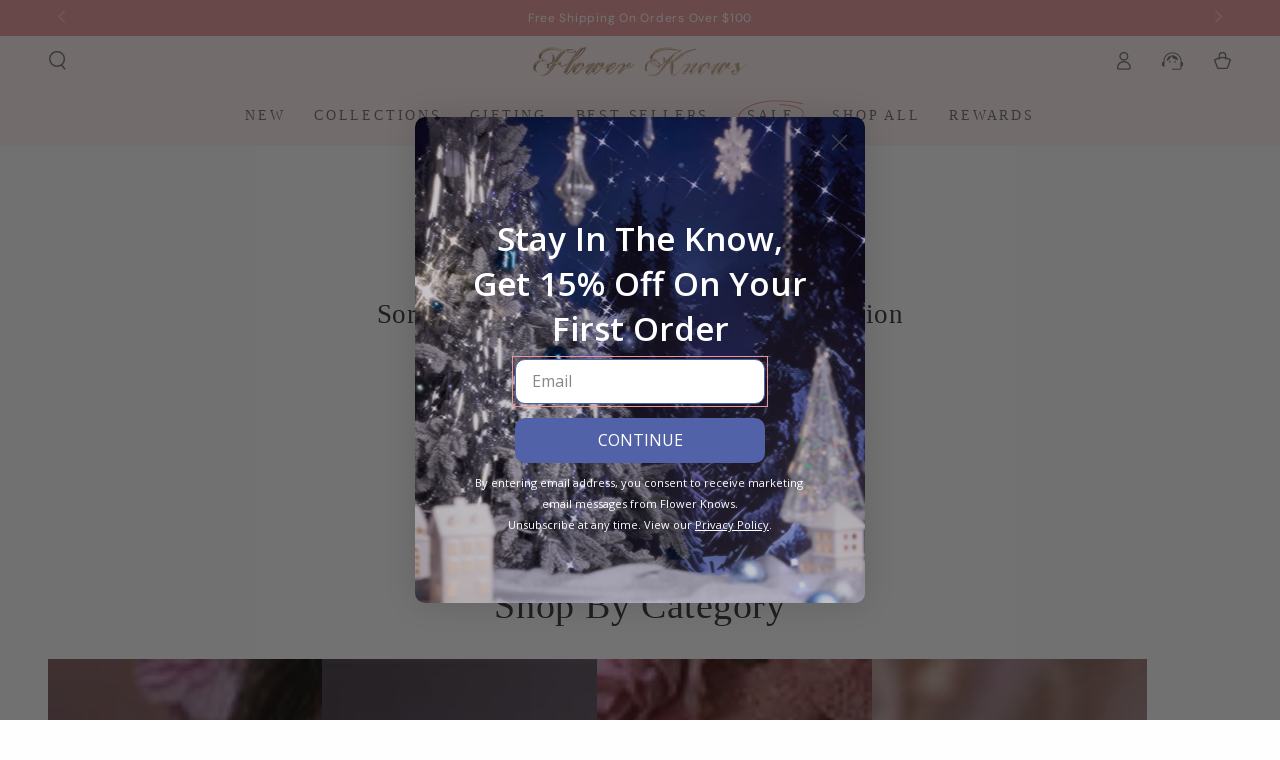

--- FILE ---
content_type: text/html; charset=utf-8
request_url: https://flowerknows.co/en-mx/search?section_id=template--23541935636849__recently_viewed_products_eHdCJq&type=product&q=
body_size: 245
content:
<section id="shopify-section-template--23541935636849__recently_viewed_products_eHdCJq" class="shopify-section section"><style data-shopify>#shopify-section-template--23541935636849__recently_viewed_products_eHdCJq {
    --section-padding-top: 36px;
    --section-padding-bottom: 36px;
    --image-position: center center;
  }</style><link rel="stylesheet" href="//flowerknows.co/cdn/shop/t/105/assets/component-card.css?v=121286875879514153131733969699" media="print" onload="this.media='all'">
<link rel="stylesheet" href="//flowerknows.co/cdn/shop/t/105/assets/component-price.css?v=172262508243370652191731631846" media="print" onload="this.media='all'">
<link rel="stylesheet" href="//flowerknows.co/cdn/shop/t/105/assets/component-product-grid.css?v=10757344605323473501728875937" media="print" onload="this.media='all'">
<link rel="stylesheet" href="//flowerknows.co/cdn/shop/t/105/assets/component-slider.css?v=168318536116303855871747897425" media="print" onload="this.media='all'">
<link rel="stylesheet" href="//flowerknows.co/cdn/shop/t/105/assets/section-recently-viewed-products.css?v=51418536012772646161728875937" media="print" onload="this.media='all'"><noscript><link href="//flowerknows.co/cdn/shop/t/105/assets/component-card.css?v=121286875879514153131733969699" rel="stylesheet" type="text/css" media="all" /></noscript>
<noscript><link href="//flowerknows.co/cdn/shop/t/105/assets/component-price.css?v=172262508243370652191731631846" rel="stylesheet" type="text/css" media="all" /></noscript>
<noscript><link href="//flowerknows.co/cdn/shop/t/105/assets/component-product-grid.css?v=10757344605323473501728875937" rel="stylesheet" type="text/css" media="all" /></noscript>
<noscript><link href="//flowerknows.co/cdn/shop/t/105/assets/section-recently-viewed-products.css?v=51418536012772646161728875937" rel="stylesheet" type="text/css" media="all" /></noscript>

<recently-viewed-products class="recently-viewed-products" data-url="/en-mx/search?section_id=template--23541935636849__recently_viewed_products_eHdCJq&type=product&q="></recently-viewed-products>


<style> #shopify-section-template--23541935636849__recently_viewed_products_eHdCJq .card-information__button {display: none;} </style></section>

--- FILE ---
content_type: text/css
request_url: https://cdn.shopify.com/extensions/ec85aa25-9775-4a0c-b5e2-6b3ce80327fb/jekka-intelligent-ai-chatbot-237/assets/style-df333ad2.css
body_size: 119364
content:
@charset "UTF-8";:root{--el-color-primary-rgb:64,158,255;--el-color-success-rgb:103,194,58;--el-color-warning-rgb:230,162,60;--el-color-danger-rgb:245,108,108;--el-color-error-rgb:245,108,108;--el-color-info-rgb:144,147,153;--el-font-size-extra-large:20px;--el-font-size-large:18px;--el-font-size-medium:16px;--el-font-size-base:14px;--el-font-size-small:13px;--el-font-size-extra-small:12px;--el-font-family:"Helvetica Neue",Helvetica,"PingFang SC","Hiragino Sans GB","Microsoft YaHei","微软雅黑",Arial,sans-serif;--el-font-weight-primary:500;--el-font-line-height-primary:24px;--el-index-normal:1;--el-index-top:1000;--el-index-popper:2000;--el-border-radius-base:4px;--el-border-radius-small:2px;--el-border-radius-round:20px;--el-border-radius-circle:100%;--el-transition-duration:.3s;--el-transition-duration-fast:.2s;--el-transition-function-ease-in-out-bezier:cubic-bezier(.645, .045, .355, 1);--el-transition-function-fast-bezier:cubic-bezier(.23, 1, .32, 1);--el-transition-all:all var(--el-transition-duration) var(--el-transition-function-ease-in-out-bezier);--el-transition-fade:opacity var(--el-transition-duration) var(--el-transition-function-fast-bezier);--el-transition-md-fade:transform var(--el-transition-duration) var(--el-transition-function-fast-bezier),opacity var(--el-transition-duration) var(--el-transition-function-fast-bezier);--el-transition-fade-linear:opacity var(--el-transition-duration-fast) linear;--el-transition-border:border-color var(--el-transition-duration-fast) var(--el-transition-function-ease-in-out-bezier);--el-transition-box-shadow:box-shadow var(--el-transition-duration-fast) var(--el-transition-function-ease-in-out-bezier);--el-transition-color:color var(--el-transition-duration-fast) var(--el-transition-function-ease-in-out-bezier);--el-component-size-large:40px;--el-component-size:32px;--el-component-size-small:24px;color-scheme:light;--el-color-white:#ffffff;--el-color-black:#000000;--el-color-primary:#409eff;--el-color-primary-light-3:#79bbff;--el-color-primary-light-5:#a0cfff;--el-color-primary-light-7:#c6e2ff;--el-color-primary-light-8:#d9ecff;--el-color-primary-light-9:#ecf5ff;--el-color-primary-dark-2:#337ecc;--el-color-success:#67c23a;--el-color-success-light-3:#95d475;--el-color-success-light-5:#b3e19d;--el-color-success-light-7:#d1edc4;--el-color-success-light-8:#e1f3d8;--el-color-success-light-9:#f0f9eb;--el-color-success-dark-2:#529b2e;--el-color-warning:#e6a23c;--el-color-warning-light-3:#eebe77;--el-color-warning-light-5:#f3d19e;--el-color-warning-light-7:#f8e3c5;--el-color-warning-light-8:#faecd8;--el-color-warning-light-9:#fdf6ec;--el-color-warning-dark-2:#b88230;--el-color-danger:#f56c6c;--el-color-danger-light-3:#f89898;--el-color-danger-light-5:#fab6b6;--el-color-danger-light-7:#fcd3d3;--el-color-danger-light-8:#fde2e2;--el-color-danger-light-9:#fef0f0;--el-color-danger-dark-2:#c45656;--el-color-error:#f56c6c;--el-color-error-light-3:#f89898;--el-color-error-light-5:#fab6b6;--el-color-error-light-7:#fcd3d3;--el-color-error-light-8:#fde2e2;--el-color-error-light-9:#fef0f0;--el-color-error-dark-2:#c45656;--el-color-info:#909399;--el-color-info-light-3:#b1b3b8;--el-color-info-light-5:#c8c9cc;--el-color-info-light-7:#dedfe0;--el-color-info-light-8:#e9e9eb;--el-color-info-light-9:#f4f4f5;--el-color-info-dark-2:#73767a;--el-bg-color:#ffffff;--el-bg-color-page:#f2f3f5;--el-bg-color-overlay:#ffffff;--el-text-color-primary:#303133;--el-text-color-regular:#606266;--el-text-color-secondary:#909399;--el-text-color-placeholder:#a8abb2;--el-text-color-disabled:#c0c4cc;--el-border-color:#dcdfe6;--el-border-color-light:#e4e7ed;--el-border-color-lighter:#ebeef5;--el-border-color-extra-light:#f2f6fc;--el-border-color-dark:#d4d7de;--el-border-color-darker:#cdd0d6;--el-fill-color:#f0f2f5;--el-fill-color-light:#f5f7fa;--el-fill-color-lighter:#fafafa;--el-fill-color-extra-light:#fafcff;--el-fill-color-dark:#ebedf0;--el-fill-color-darker:#e6e8eb;--el-fill-color-blank:#ffffff;--el-box-shadow:0px 12px 32px 4px rgba(0, 0, 0, .04),0px 8px 20px rgba(0, 0, 0, .08);--el-box-shadow-light:0px 0px 12px rgba(0, 0, 0, .12);--el-box-shadow-lighter:0px 0px 6px rgba(0, 0, 0, .12);--el-box-shadow-dark:0px 16px 48px 16px rgba(0, 0, 0, .08),0px 12px 32px rgba(0, 0, 0, .12),0px 8px 16px -8px rgba(0, 0, 0, .16);--el-disabled-bg-color:var(--el-fill-color-light);--el-disabled-text-color:var(--el-text-color-placeholder);--el-disabled-border-color:var(--el-border-color-light);--el-overlay-color:rgba(0, 0, 0, .8);--el-overlay-color-light:rgba(0, 0, 0, .7);--el-overlay-color-lighter:rgba(0, 0, 0, .5);--el-mask-color:rgba(255, 255, 255, .9);--el-mask-color-extra-light:rgba(255, 255, 255, .3);--el-border-width:1px;--el-border-style:solid;--el-border-color-hover:var(--el-text-color-disabled);--el-border:var(--el-border-width) var(--el-border-style) var(--el-border-color);--el-svg-monochrome-grey:var(--el-border-color)}.fade-in-linear-enter-active,.fade-in-linear-leave-active{transition:var(--el-transition-fade-linear)}.fade-in-linear-enter-from,.fade-in-linear-leave-to{opacity:0}.el-fade-in-linear-enter-active,.el-fade-in-linear-leave-active{transition:var(--el-transition-fade-linear)}.el-fade-in-linear-enter-from,.el-fade-in-linear-leave-to{opacity:0}.el-fade-in-enter-active,.el-fade-in-leave-active{transition:all var(--el-transition-duration) cubic-bezier(.55,0,.1,1)}.el-fade-in-enter-from,.el-fade-in-leave-active{opacity:0}.el-zoom-in-center-enter-active,.el-zoom-in-center-leave-active{transition:all var(--el-transition-duration) cubic-bezier(.55,0,.1,1)}.el-zoom-in-center-enter-from,.el-zoom-in-center-leave-active{opacity:0;transform:scaleX(0)}.el-zoom-in-top-enter-active,.el-zoom-in-top-leave-active{opacity:1;transform:scaleY(1);transition:var(--el-transition-md-fade);transform-origin:center top}.el-zoom-in-top-enter-active[data-popper-placement^=top],.el-zoom-in-top-leave-active[data-popper-placement^=top]{transform-origin:center bottom}.el-zoom-in-top-enter-from,.el-zoom-in-top-leave-active{opacity:0;transform:scaleY(0)}.el-zoom-in-bottom-enter-active,.el-zoom-in-bottom-leave-active{opacity:1;transform:scaleY(1);transition:var(--el-transition-md-fade);transform-origin:center bottom}.el-zoom-in-bottom-enter-from,.el-zoom-in-bottom-leave-active{opacity:0;transform:scaleY(0)}.el-zoom-in-left-enter-active,.el-zoom-in-left-leave-active{opacity:1;transform:scale(1);transition:var(--el-transition-md-fade);transform-origin:top left}.el-zoom-in-left-enter-from,.el-zoom-in-left-leave-active{opacity:0;transform:scale(.45)}.collapse-transition{transition:var(--el-transition-duration) height ease-in-out,var(--el-transition-duration) padding-top ease-in-out,var(--el-transition-duration) padding-bottom ease-in-out}.el-collapse-transition-enter-active,.el-collapse-transition-leave-active{transition:var(--el-transition-duration) max-height ease-in-out,var(--el-transition-duration) padding-top ease-in-out,var(--el-transition-duration) padding-bottom ease-in-out}.horizontal-collapse-transition{transition:var(--el-transition-duration) width ease-in-out,var(--el-transition-duration) padding-left ease-in-out,var(--el-transition-duration) padding-right ease-in-out}.el-list-enter-active,.el-list-leave-active{transition:all 1s}.el-list-enter-from,.el-list-leave-to{opacity:0;transform:translateY(-30px)}.el-list-leave-active{position:absolute!important}.el-opacity-transition{transition:opacity var(--el-transition-duration) cubic-bezier(.55,0,.1,1)}:root{--el-loading-spinner-size:42px;--el-loading-fullscreen-spinner-size:50px}.el-loading-parent--relative{position:relative!important}.el-loading-parent--hidden{overflow:hidden!important}.el-loading-mask{position:absolute;z-index:2000;background-color:var(--el-mask-color);margin:0;top:0;right:0;bottom:0;left:0;transition:opacity var(--el-transition-duration)}.el-loading-mask.is-fullscreen{position:fixed}.el-loading-mask.is-fullscreen .el-loading-spinner{margin-top:calc((0px - var(--el-loading-fullscreen-spinner-size))/ 2)}.el-loading-mask.is-fullscreen .el-loading-spinner .circular{height:var(--el-loading-fullscreen-spinner-size);width:var(--el-loading-fullscreen-spinner-size)}.el-loading-spinner{top:50%;margin-top:calc((0px - var(--el-loading-spinner-size))/ 2);width:100%;text-align:center;position:absolute}.el-loading-spinner .el-loading-text{color:var(--el-color-primary);margin:3px 0;font-size:14px}.el-loading-spinner .circular{display:inline;height:var(--el-loading-spinner-size);width:var(--el-loading-spinner-size);animation:loading-rotate 2s linear infinite}.el-loading-spinner .path{animation:loading-dash 1.5s ease-in-out infinite;stroke-dasharray:90,150;stroke-dashoffset:0;stroke-width:2;stroke:var(--el-color-primary);stroke-linecap:round}.el-loading-spinner i{color:var(--el-color-primary)}.el-loading-fade-enter-from,.el-loading-fade-leave-to{opacity:0}@keyframes loading-rotate{to{transform:rotate(360deg)}}@keyframes loading-dash{0%{stroke-dasharray:1,200;stroke-dashoffset:0}50%{stroke-dasharray:90,150;stroke-dashoffset:-40px}to{stroke-dasharray:90,150;stroke-dashoffset:-120px}}.track-loading[data-v-a96662f0]{position:absolute;left:0;right:0;top:0;bottom:0;display:flex;flex-direction:column;align-items:center;justify-content:center}@keyframes rotating-a96662f0{0%{-webkit-transform:rotate(0deg)}to{-webkit-transform:rotate(360deg)}}.rotating[data-v-a96662f0]{animation:rotating-a96662f0 1s linear infinite}.email-input[data-v-a96662f0]{font-size:var(--6e046038);-moz-text-size-adjust:none;text-size-adjust:none;-webkit-text-size-adjust:none}@keyframes pulse-3a5e0d2b{0%{opacity:1;transform:scale(1)}to{opacity:.25;transform:scale(.75)}}.pulse-bubble[data-v-3a5e0d2b]{display:block;width:10px;height:10px;border-radius:50%;background-color:#666}.pulse-bubble-1[data-v-3a5e0d2b]{animation:pulse-3a5e0d2b .4s ease 0s infinite alternate}.pulse-bubble-2[data-v-3a5e0d2b]{animation:pulse-3a5e0d2b .4s ease .2s infinite alternate}.pulse-bubble-3[data-v-3a5e0d2b]{animation:pulse-3a5e0d2b .4s ease .4s infinite alternate}.load-more[data-v-87ea0fa5]{position:sticky;bottom:0;left:50%;transform:translate(-50%);background:#f40;color:#fff;width:200px;height:30px}.quote_message_wrap[data-v-7c389072]{display:flex;border-radius:4px;width:100%;justify-content:center;align-items:center;gap:4px}.quote_message_wrap.role-user[data-v-7c389072]{color:#fff;justify-content:flex-end}.quote_message_wrap.role-user[data-v-7c389072] a{color:#fff}.quote_message_wrap.role-jekka[data-v-7c389072] a{color:#006acb}.quote_message_wrap .quote_message_content[data-v-7c389072]{background-color:#efefef80;width:calc(100% - 12px);margin-right:4px;flex:2 1 0%;padding:0 4px;border-radius:4px;line-height:1.8em;word-break:keep-all;white-space:nowrap;overflow:hidden;text-overflow:ellipsis;-webkit-box-orient:vertical}.quote_message_wrap .quote_message_content[data-v-7c389072]:before{content:" ";border:1px solid rgba(255,129,0);margin-right:12px}.message-text-wrap[data-v-459020e5]{display:flex}.message-text-wrap.role-user[data-v-459020e5]{color:#fff;justify-content:flex-end}.message-text-wrap.role-user[data-v-459020e5] a{color:#fff}.message-text-wrap.role-jekka[data-v-459020e5] a{color:#006acb}.message-text[data-v-459020e5]{padding:8px 12px;font-size:14px;line-height:20px;word-wrap:break-word;overflow-wrap:break-word;text-align:start;white-space:pre-wrap;max-width:265px;border-radius:8px}.message-text[data-v-459020e5] a{text-decoration:underline;word-break:break-all}.message-image-wrap[data-v-2168d298]{display:flex}.message-image-wrap.role-user[data-v-2168d298]{justify-content:flex-end}.message-image[data-v-2168d298]{width:128px;height:128px;background:#fff;overflow:hidden;border-radius:4px}.message-image img[data-v-2168d298]{display:block;width:100%;aspect-ratio:1 / 1;-o-object-fit:contain;object-fit:contain}.message-file-wrap[data-v-330eb82c]{display:flex}.message-file-wrap.role-user[data-v-330eb82c]{justify-content:flex-end}.message-file-wrap .message-file[data-v-330eb82c]{display:flex;align-items:center;background:#fff;padding:8px 12px;border-radius:4px;max-width:265px;color:#000;text-decoration-color:#006acb;font-size:14px;text-decoration:none}.message-file-wrap .message-file .file-name[data-v-330eb82c]{color:#006acb;margin-left:8px;flex:1}.message-workorder-wrap[data-v-913c9e8c]{display:flex;align-items:center;justify-content:center;box-sizing:border-box;max-width:90%;margin:12px auto;padding:6px 12px;font-size:12px;border-radius:4px;text-align:left;background:#ececec;color:#8b8b8b}@font-face{font-family:swiper-icons;src:url(data:application/font-woff;charset=utf-8;base64,\ [base64]//wADZ2x5ZgAAAywAAADMAAAD2MHtryVoZWFkAAABbAAAADAAAAA2E2+eoWhoZWEAAAGcAAAAHwAAACQC9gDzaG10eAAAAigAAAAZAAAArgJkABFsb2NhAAAC0AAAAFoAAABaFQAUGG1heHAAAAG8AAAAHwAAACAAcABAbmFtZQAAA/gAAAE5AAACXvFdBwlwb3N0AAAFNAAAAGIAAACE5s74hXjaY2BkYGAAYpf5Hu/j+W2+MnAzMYDAzaX6QjD6/4//Bxj5GA8AuRwMYGkAPywL13jaY2BkYGA88P8Agx4j+/8fQDYfA1AEBWgDAIB2BOoAeNpjYGRgYNBh4GdgYgABEMnIABJzYNADCQAACWgAsQB42mNgYfzCOIGBlYGB0YcxjYGBwR1Kf2WQZGhhYGBiYGVmgAFGBiQQkOaawtDAoMBQxXjg/wEGPcYDDA4wNUA2CCgwsAAAO4EL6gAAeNpj2M0gyAACqxgGNWBkZ2D4/wMA+xkDdgAAAHjaY2BgYGaAYBkGRgYQiAHyGMF8FgYHIM3DwMHABGQrMOgyWDLEM1T9/w8UBfEMgLzE////P/5//f/V/xv+r4eaAAeMbAxwIUYmIMHEgKYAYjUcsDAwsLKxc3BycfPw8jEQA/[base64]/uznmfPFBNODM2K7MTQ45YEAZqGP81AmGGcF3iPqOop0r1SPTaTbVkfUe4HXj97wYE+yNwWYxwWu4v1ugWHgo3S1XdZEVqWM7ET0cfnLGxWfkgR42o2PvWrDMBSFj/IHLaF0zKjRgdiVMwScNRAoWUoH78Y2icB/yIY09An6AH2Bdu/UB+yxopYshQiEvnvu0dURgDt8QeC8PDw7Fpji3fEA4z/PEJ6YOB5hKh4dj3EvXhxPqH/SKUY3rJ7srZ4FZnh1PMAtPhwP6fl2PMJMPDgeQ4rY8YT6Gzao0eAEA409DuggmTnFnOcSCiEiLMgxCiTI6Cq5DZUd3Qmp10vO0LaLTd2cjN4fOumlc7lUYbSQcZFkutRG7g6JKZKy0RmdLY680CDnEJ+UMkpFFe1RN7nxdVpXrC4aTtnaurOnYercZg2YVmLN/d/gczfEimrE/fs/bOuq29Zmn8tloORaXgZgGa78yO9/cnXm2BpaGvq25Dv9S4E9+5SIc9PqupJKhYFSSl47+Qcr1mYNAAAAeNptw0cKwkAAAMDZJA8Q7OUJvkLsPfZ6zFVERPy8qHh2YER+3i/BP83vIBLLySsoKimrqKqpa2hp6+jq6RsYGhmbmJqZSy0sraxtbO3sHRydnEMU4uR6yx7JJXveP7WrDycAAAAAAAH//wACeNpjYGRgYOABYhkgZgJCZgZNBkYGLQZtIJsFLMYAAAw3ALgAeNolizEKgDAQBCchRbC2sFER0YD6qVQiBCv/H9ezGI6Z5XBAw8CBK/m5iQQVauVbXLnOrMZv2oLdKFa8Pjuru2hJzGabmOSLzNMzvutpB3N42mNgZGBg4GKQYzBhYMxJLMlj4GBgAYow/P/PAJJhLM6sSoWKfWCAAwDAjgbRAAB42mNgYGBkAIIbCZo5IPrmUn0hGA0AO8EFTQAA);font-weight:400;font-style:normal}:root{--swiper-theme-color: #007aff}:host{position:relative;display:block;margin-left:auto;margin-right:auto;z-index:1}.swiper{margin-left:auto;margin-right:auto;position:relative;overflow:hidden;list-style:none;padding:0;z-index:1;display:block}.swiper-vertical>.swiper-wrapper{flex-direction:column}.swiper-wrapper{position:relative;width:100%;height:100%;z-index:1;display:flex;transition-property:transform;transition-timing-function:var(--swiper-wrapper-transition-timing-function, initial);box-sizing:content-box}.swiper-android .swiper-slide,.swiper-ios .swiper-slide,.swiper-wrapper{transform:translateZ(0)}.swiper-horizontal{touch-action:pan-y}.swiper-vertical{touch-action:pan-x}.swiper-slide{flex-shrink:0;width:100%;height:100%;position:relative;transition-property:transform;display:block}.swiper-slide-invisible-blank{visibility:hidden}.swiper-autoheight,.swiper-autoheight .swiper-slide{height:auto}.swiper-autoheight .swiper-wrapper{align-items:flex-start;transition-property:transform,height}.swiper-backface-hidden .swiper-slide{transform:translateZ(0);backface-visibility:hidden}.swiper-3d.swiper-css-mode .swiper-wrapper{perspective:1200px}.swiper-3d .swiper-wrapper{transform-style:preserve-3d}.swiper-3d{perspective:1200px}.swiper-3d .swiper-slide,.swiper-3d .swiper-cube-shadow{transform-style:preserve-3d}.swiper-css-mode>.swiper-wrapper{overflow:auto;scrollbar-width:none;-ms-overflow-style:none}.swiper-css-mode>.swiper-wrapper::-webkit-scrollbar{display:none}.swiper-css-mode>.swiper-wrapper>.swiper-slide{scroll-snap-align:start start}.swiper-css-mode.swiper-horizontal>.swiper-wrapper{scroll-snap-type:x mandatory}.swiper-css-mode.swiper-vertical>.swiper-wrapper{scroll-snap-type:y mandatory}.swiper-css-mode.swiper-free-mode>.swiper-wrapper{scroll-snap-type:none}.swiper-css-mode.swiper-free-mode>.swiper-wrapper>.swiper-slide{scroll-snap-align:none}.swiper-css-mode.swiper-centered>.swiper-wrapper:before{content:"";flex-shrink:0;order:9999}.swiper-css-mode.swiper-centered>.swiper-wrapper>.swiper-slide{scroll-snap-align:center center;scroll-snap-stop:always}.swiper-css-mode.swiper-centered.swiper-horizontal>.swiper-wrapper>.swiper-slide:first-child{margin-inline-start:var(--swiper-centered-offset-before)}.swiper-css-mode.swiper-centered.swiper-horizontal>.swiper-wrapper:before{height:100%;min-height:1px;width:var(--swiper-centered-offset-after)}.swiper-css-mode.swiper-centered.swiper-vertical>.swiper-wrapper>.swiper-slide:first-child{margin-block-start:var(--swiper-centered-offset-before)}.swiper-css-mode.swiper-centered.swiper-vertical>.swiper-wrapper:before{width:100%;min-width:1px;height:var(--swiper-centered-offset-after)}.swiper-3d .swiper-slide-shadow,.swiper-3d .swiper-slide-shadow-left,.swiper-3d .swiper-slide-shadow-right,.swiper-3d .swiper-slide-shadow-top,.swiper-3d .swiper-slide-shadow-bottom{position:absolute;left:0;top:0;width:100%;height:100%;pointer-events:none;z-index:10}.swiper-3d .swiper-slide-shadow{background:rgba(0,0,0,.15)}.swiper-3d .swiper-slide-shadow-left{background-image:linear-gradient(to left,rgba(0,0,0,.5),rgba(0,0,0,0))}.swiper-3d .swiper-slide-shadow-right{background-image:linear-gradient(to right,rgba(0,0,0,.5),rgba(0,0,0,0))}.swiper-3d .swiper-slide-shadow-top{background-image:linear-gradient(to top,rgba(0,0,0,.5),rgba(0,0,0,0))}.swiper-3d .swiper-slide-shadow-bottom{background-image:linear-gradient(to bottom,rgba(0,0,0,.5),rgba(0,0,0,0))}.swiper-lazy-preloader{width:42px;height:42px;position:absolute;left:50%;top:50%;margin-left:-21px;margin-top:-21px;z-index:10;transform-origin:50%;box-sizing:border-box;border:4px solid var(--swiper-preloader-color, var(--swiper-theme-color));border-radius:50%;border-top-color:transparent}.swiper:not(.swiper-watch-progress) .swiper-lazy-preloader,.swiper-watch-progress .swiper-slide-visible .swiper-lazy-preloader{animation:swiper-preloader-spin 1s infinite linear}.swiper-lazy-preloader-white{--swiper-preloader-color: #fff}.swiper-lazy-preloader-black{--swiper-preloader-color: #000}@keyframes swiper-preloader-spin{0%{transform:rotate(0)}to{transform:rotate(360deg)}}.message-order-wrap[data-v-319d7bf7]{display:flex}.message-order-wrap .message-order[data-v-319d7bf7]{background:#fff;border-radius:4px;font-size:14px;line-height:20px;color:#333;width:100%}.message-order-wrap .message-order .order-list[data-v-319d7bf7]{padding:12px}.message-order-wrap .message-order .order-list .arrow[data-v-319d7bf7]{cursor:pointer}.message-order-wrap .message-order .order-list .arrow-right[data-v-319d7bf7]{margin:0 6px 0 7px;font-weight:400}.message-order-wrap .message-order .order-list .arrow-left[data-v-319d7bf7]{margin:0 7px 0 6px;font-weight:400}.order-item[data-v-319d7bf7]{display:block;text-decoration:none;color:#333}.order-item[data-v-319d7bf7]:last-child{border-bottom:none;margin-bottom:0}.ellipsis[data-v-319d7bf7]{overflow:hidden;display:-webkit-box;text-overflow:ellipsis;-webkit-line-clamp:2;-webkit-box-orient:vertical}.search-list[data-v-b2031a04]{padding:8px 12px 8px 14px}.search-list .more-title[data-v-b2031a04]{margin-bottom:10px;padding-left:2px}.search-list .more-content[data-v-b2031a04]{display:flex;text-decoration:none;flex-wrap:wrap}.search-list .more-list[data-v-b2031a04]{border:1px solid;border-radius:6px;padding:3px 6px;display:flex;align-items:flex-start;margin-bottom:10px;margin-right:18px;width:auto}.search-list .more-list .search-icon[data-v-b2031a04]{position:relative;top:2px;margin-right:6px;line-height:1}.el-upload{--el-upload-dragger-padding-horizontal:40px;--el-upload-dragger-padding-vertical:10px;display:inline-flex;justify-content:center;align-items:center;cursor:pointer;outline:0}.el-upload__input{display:none}.el-upload__tip{font-size:12px;color:var(--el-text-color-regular);margin-top:7px}.el-upload iframe{position:absolute;z-index:-1;top:0;left:0;opacity:0}.el-upload--picture-card{--el-upload-picture-card-size:148px;background-color:var(--el-fill-color-lighter);border:1px dashed var(--el-border-color-darker);border-radius:6px;box-sizing:border-box;width:var(--el-upload-picture-card-size);height:var(--el-upload-picture-card-size);cursor:pointer;vertical-align:top;display:inline-flex;justify-content:center;align-items:center}.el-upload--picture-card>i{font-size:28px;color:var(--el-text-color-secondary)}.el-upload--picture-card:hover{border-color:var(--el-color-primary);color:var(--el-color-primary)}.el-upload.is-drag{display:block}.el-upload:focus{border-color:var(--el-color-primary);color:var(--el-color-primary)}.el-upload:focus .el-upload-dragger{border-color:var(--el-color-primary)}.el-upload-dragger{padding:var(--el-upload-dragger-padding-horizontal) var(--el-upload-dragger-padding-vertical);background-color:var(--el-fill-color-blank);border:1px dashed var(--el-border-color);border-radius:6px;box-sizing:border-box;text-align:center;cursor:pointer;position:relative;overflow:hidden}.el-upload-dragger .el-icon--upload{font-size:67px;color:var(--el-text-color-placeholder);margin-bottom:16px;line-height:50px}.el-upload-dragger+.el-upload__tip{text-align:center}.el-upload-dragger~.el-upload__files{border-top:var(--el-border);margin-top:7px;padding-top:5px}.el-upload-dragger .el-upload__text{color:var(--el-text-color-regular);font-size:14px;text-align:center}.el-upload-dragger .el-upload__text em{color:var(--el-color-primary);font-style:normal}.el-upload-dragger:hover{border-color:var(--el-color-primary)}.el-upload-dragger.is-dragover{padding:calc(var(--el-upload-dragger-padding-horizontal) - 1px) calc(var(--el-upload-dragger-padding-vertical) - 1px);background-color:var(--el-color-primary-light-9);border:2px dashed var(--el-color-primary)}.el-upload-list{margin:10px 0 0;padding:0;list-style:none;position:relative}.el-upload-list__item{transition:all .5s cubic-bezier(.55,0,.1,1);font-size:14px;color:var(--el-text-color-regular);margin-bottom:5px;position:relative;box-sizing:border-box;border-radius:4px;width:100%}.el-upload-list__item .el-progress{position:absolute;top:20px;width:100%}.el-upload-list__item .el-progress__text{position:absolute;right:0;top:-13px}.el-upload-list__item .el-progress-bar{margin-right:0;padding-right:0}.el-upload-list__item .el-icon--upload-success{color:var(--el-color-success)}.el-upload-list__item .el-icon--close{display:none;position:absolute;right:5px;top:50%;cursor:pointer;opacity:.75;color:var(--el-text-color-regular);transition:opacity var(--el-transition-duration);transform:translateY(-50%)}.el-upload-list__item .el-icon--close:hover{opacity:1;color:var(--el-color-primary)}.el-upload-list__item .el-icon--close-tip{display:none;position:absolute;top:1px;right:5px;font-size:12px;cursor:pointer;opacity:1;color:var(--el-color-primary);font-style:normal}.el-upload-list__item:hover{background-color:var(--el-fill-color-light)}.el-upload-list__item:hover .el-icon--close{display:inline-flex}.el-upload-list__item:hover .el-progress__text{display:none}.el-upload-list__item .el-upload-list__item-info{display:inline-flex;justify-content:center;flex-direction:column;width:calc(100% - 30px);margin-left:4px}.el-upload-list__item.is-success .el-upload-list__item-status-label{display:inline-flex}.el-upload-list__item.is-success .el-upload-list__item-name:focus,.el-upload-list__item.is-success .el-upload-list__item-name:hover{color:var(--el-color-primary);cursor:pointer}.el-upload-list__item.is-success:focus:not(:hover) .el-icon--close-tip{display:inline-block}.el-upload-list__item.is-success:active,.el-upload-list__item.is-success:not(.focusing):focus{outline-width:0}.el-upload-list__item.is-success:active .el-icon--close-tip,.el-upload-list__item.is-success:not(.focusing):focus .el-icon--close-tip{display:none}.el-upload-list__item.is-success:focus .el-upload-list__item-status-label,.el-upload-list__item.is-success:hover .el-upload-list__item-status-label{display:none;opacity:0}.el-upload-list__item-name{color:var(--el-text-color-regular);display:inline-flex;text-align:center;align-items:center;padding:0 4px;transition:color var(--el-transition-duration);font-size:var(--el-font-size-base)}.el-upload-list__item-name .el-icon{margin-right:6px;color:var(--el-text-color-secondary)}.el-upload-list__item-file-name{overflow:hidden;text-overflow:ellipsis;white-space:nowrap}.el-upload-list__item-status-label{position:absolute;right:5px;top:0;line-height:inherit;display:none;height:100%;justify-content:center;align-items:center;transition:opacity var(--el-transition-duration)}.el-upload-list__item-delete{position:absolute;right:10px;top:0;font-size:12px;color:var(--el-text-color-regular);display:none}.el-upload-list__item-delete:hover{color:var(--el-color-primary)}.el-upload-list--picture-card{--el-upload-list-picture-card-size:148px;display:inline-flex;flex-wrap:wrap;margin:0}.el-upload-list--picture-card .el-upload-list__item{overflow:hidden;background-color:var(--el-fill-color-blank);border:1px solid var(--el-border-color);border-radius:6px;box-sizing:border-box;width:var(--el-upload-list-picture-card-size);height:var(--el-upload-list-picture-card-size);margin:0 8px 8px 0;padding:0;display:inline-flex}.el-upload-list--picture-card .el-upload-list__item .el-icon--check,.el-upload-list--picture-card .el-upload-list__item .el-icon--circle-check{color:#fff}.el-upload-list--picture-card .el-upload-list__item .el-icon--close{display:none}.el-upload-list--picture-card .el-upload-list__item:hover .el-upload-list__item-status-label{opacity:0;display:block}.el-upload-list--picture-card .el-upload-list__item:hover .el-progress__text{display:block}.el-upload-list--picture-card .el-upload-list__item .el-upload-list__item-name{display:none}.el-upload-list--picture-card .el-upload-list__item-thumbnail{width:100%;height:100%;object-fit:contain}.el-upload-list--picture-card .el-upload-list__item-status-label{right:-15px;top:-6px;width:40px;height:24px;background:var(--el-color-success);text-align:center;transform:rotate(45deg)}.el-upload-list--picture-card .el-upload-list__item-status-label i{font-size:12px;margin-top:11px;transform:rotate(-45deg)}.el-upload-list--picture-card .el-upload-list__item-actions{position:absolute;width:100%;height:100%;left:0;top:0;cursor:default;display:inline-flex;justify-content:center;align-items:center;color:#fff;opacity:0;font-size:20px;background-color:var(--el-overlay-color-lighter);transition:opacity var(--el-transition-duration)}.el-upload-list--picture-card .el-upload-list__item-actions span{display:none;cursor:pointer}.el-upload-list--picture-card .el-upload-list__item-actions span+span{margin-left:1rem}.el-upload-list--picture-card .el-upload-list__item-actions .el-upload-list__item-delete{position:static;font-size:inherit;color:inherit}.el-upload-list--picture-card .el-upload-list__item-actions:hover{opacity:1}.el-upload-list--picture-card .el-upload-list__item-actions:hover span{display:inline-flex}.el-upload-list--picture-card .el-progress{top:50%;left:50%;transform:translate(-50%,-50%);bottom:auto;width:126px}.el-upload-list--picture-card .el-progress .el-progress__text{top:50%}.el-upload-list--picture .el-upload-list__item{overflow:hidden;z-index:0;background-color:var(--el-fill-color-blank);border:1px solid var(--el-border-color);border-radius:6px;box-sizing:border-box;margin-top:10px;padding:10px;display:flex;align-items:center}.el-upload-list--picture .el-upload-list__item .el-icon--check,.el-upload-list--picture .el-upload-list__item .el-icon--circle-check{color:#fff}.el-upload-list--picture .el-upload-list__item:hover .el-upload-list__item-status-label{opacity:0;display:inline-flex}.el-upload-list--picture .el-upload-list__item:hover .el-progress__text{display:block}.el-upload-list--picture .el-upload-list__item.is-success .el-upload-list__item-name i{display:none}.el-upload-list--picture .el-upload-list__item .el-icon--close{top:5px;transform:translateY(0)}.el-upload-list--picture .el-upload-list__item-thumbnail{display:inline-flex;justify-content:center;align-items:center;width:70px;height:70px;object-fit:contain;position:relative;z-index:1;background-color:var(--el-color-white)}.el-upload-list--picture .el-upload-list__item-status-label{position:absolute;right:-17px;top:-7px;width:46px;height:26px;background:var(--el-color-success);text-align:center;transform:rotate(45deg)}.el-upload-list--picture .el-upload-list__item-status-label i{font-size:12px;margin-top:12px;transform:rotate(-45deg)}.el-upload-list--picture .el-progress{position:relative;top:-7px}.el-upload-cover{position:absolute;left:0;top:0;width:100%;height:100%;overflow:hidden;z-index:10;cursor:default}.el-upload-cover:after{display:inline-block;content:"";height:100%;vertical-align:middle}.el-upload-cover img{display:block;width:100%;height:100%}.el-upload-cover__label{right:-15px;top:-6px;width:40px;height:24px;background:var(--el-color-success);text-align:center;transform:rotate(45deg)}.el-upload-cover__label i{font-size:12px;margin-top:11px;transform:rotate(-45deg);color:#fff}.el-upload-cover__progress{display:inline-block;vertical-align:middle;position:static;width:243px}.el-upload-cover__progress+.el-upload__inner{opacity:0}.el-upload-cover__content{position:absolute;top:0;left:0;width:100%;height:100%}.el-upload-cover__interact{position:absolute;bottom:0;left:0;width:100%;height:100%;background-color:var(--el-overlay-color-light);text-align:center}.el-upload-cover__interact .btn{display:inline-block;color:#fff;font-size:14px;cursor:pointer;vertical-align:middle;transition:var(--el-transition-md-fade);margin-top:60px}.el-upload-cover__interact .btn i{margin-top:0}.el-upload-cover__interact .btn span{opacity:0;transition:opacity .15s linear}.el-upload-cover__interact .btn:not(:first-child){margin-left:35px}.el-upload-cover__interact .btn:hover{transform:translateY(-13px)}.el-upload-cover__interact .btn:hover span{opacity:1}.el-upload-cover__interact .btn i{color:#fff;display:block;font-size:24px;line-height:inherit;margin:0 auto 5px}.el-upload-cover__title{position:absolute;bottom:0;left:0;background-color:#fff;height:36px;width:100%;overflow:hidden;text-overflow:ellipsis;white-space:nowrap;font-weight:400;text-align:left;padding:0 10px;margin:0;line-height:36px;font-size:14px;color:var(--el-text-color-primary)}.el-upload-cover+.el-upload__inner{opacity:0;position:relative;z-index:1}.el-progress{position:relative;line-height:1;display:flex;align-items:center}.el-progress__text{font-size:14px;color:var(--el-text-color-regular);margin-left:5px;min-width:50px;line-height:1}.el-progress__text i{vertical-align:middle;display:block}.el-progress--circle,.el-progress--dashboard{display:inline-block}.el-progress--circle .el-progress__text,.el-progress--dashboard .el-progress__text{position:absolute;top:50%;left:0;width:100%;text-align:center;margin:0;transform:translateY(-50%)}.el-progress--circle .el-progress__text i,.el-progress--dashboard .el-progress__text i{vertical-align:middle;display:inline-block}.el-progress--without-text .el-progress__text{display:none}.el-progress--without-text .el-progress-bar{padding-right:0;margin-right:0;display:block}.el-progress--text-inside .el-progress-bar{padding-right:0;margin-right:0}.el-progress.is-success .el-progress-bar__inner{background-color:var(--el-color-success)}.el-progress.is-success .el-progress__text{color:var(--el-color-success)}.el-progress.is-warning .el-progress-bar__inner{background-color:var(--el-color-warning)}.el-progress.is-warning .el-progress__text{color:var(--el-color-warning)}.el-progress.is-exception .el-progress-bar__inner{background-color:var(--el-color-danger)}.el-progress.is-exception .el-progress__text{color:var(--el-color-danger)}.el-progress-bar{flex-grow:1;box-sizing:border-box}.el-progress-bar__outer{height:6px;border-radius:100px;background-color:var(--el-border-color-lighter);overflow:hidden;position:relative;vertical-align:middle}.el-progress-bar__inner{position:absolute;left:0;top:0;height:100%;background-color:var(--el-color-primary);text-align:right;border-radius:100px;line-height:1;white-space:nowrap;transition:width .6s ease}.el-progress-bar__inner:after{display:inline-block;content:"";height:100%;vertical-align:middle}.el-progress-bar__inner--indeterminate{transform:translateZ(0);animation:indeterminate 3s infinite}.el-progress-bar__inner--striped{background-image:linear-gradient(45deg,rgba(0,0,0,.1) 25%,transparent 25%,transparent 50%,rgba(0,0,0,.1) 50%,rgba(0,0,0,.1) 75%,transparent 75%,transparent);background-size:1.25em 1.25em}.el-progress-bar__inner--striped.el-progress-bar__inner--striped-flow{animation:striped-flow 3s linear infinite}.el-progress-bar__innerText{display:inline-block;vertical-align:middle;color:#fff;font-size:12px;margin:0 5px}@keyframes progress{0%{background-position:0 0}to{background-position:32px 0}}@keyframes indeterminate{0%{left:-100%}to{left:100%}}@keyframes striped-flow{0%{background-position:-100%}to{background-position:100%}}.el-textarea{--el-input-text-color:var(--el-text-color-regular);--el-input-border:var(--el-border);--el-input-hover-border:var(--el-border-color-hover);--el-input-focus-border:var(--el-color-primary);--el-input-transparent-border:0 0 0 1px transparent inset;--el-input-border-color:var(--el-border-color);--el-input-border-radius:var(--el-border-radius-base);--el-input-bg-color:var(--el-fill-color-blank);--el-input-icon-color:var(--el-text-color-placeholder);--el-input-placeholder-color:var(--el-text-color-placeholder);--el-input-hover-border-color:var(--el-border-color-hover);--el-input-clear-hover-color:var(--el-text-color-secondary);--el-input-focus-border-color:var(--el-color-primary);--el-input-width:100%;position:relative;display:inline-block;width:100%;vertical-align:bottom;font-size:var(--el-font-size-base)}.el-textarea__inner{position:relative;display:block;resize:vertical;padding:5px 11px;line-height:1.5;box-sizing:border-box;width:100%;font-size:inherit;font-family:inherit;color:var(--el-input-text-color,var(--el-text-color-regular));background-color:var(--el-input-bg-color,var(--el-fill-color-blank));background-image:none;-webkit-appearance:none;box-shadow:0 0 0 1px var(--el-input-border-color,var(--el-border-color)) inset;border-radius:var(--el-input-border-radius,var(--el-border-radius-base));transition:var(--el-transition-box-shadow);border:none}.el-textarea__inner::placeholder{color:var(--el-input-placeholder-color,var(--el-text-color-placeholder))}.el-textarea__inner:hover{box-shadow:0 0 0 1px var(--el-input-hover-border-color) inset}.el-textarea__inner:focus{outline:0;box-shadow:0 0 0 1px var(--el-input-focus-border-color) inset}.el-textarea .el-input__count{color:var(--el-color-info);background:var(--el-fill-color-blank);position:absolute;font-size:12px;line-height:14px;bottom:5px;right:10px}.el-textarea.is-disabled .el-textarea__inner{box-shadow:0 0 0 1px var(--el-disabled-border-color) inset;background-color:var(--el-disabled-bg-color);color:var(--el-disabled-text-color);cursor:not-allowed}.el-textarea.is-disabled .el-textarea__inner::placeholder{color:var(--el-text-color-placeholder)}.el-textarea.is-exceed .el-textarea__inner{box-shadow:0 0 0 1px var(--el-color-danger) inset}.el-textarea.is-exceed .el-input__count{color:var(--el-color-danger)}.el-input{--el-input-text-color:var(--el-text-color-regular);--el-input-border:var(--el-border);--el-input-hover-border:var(--el-border-color-hover);--el-input-focus-border:var(--el-color-primary);--el-input-transparent-border:0 0 0 1px transparent inset;--el-input-border-color:var(--el-border-color);--el-input-border-radius:var(--el-border-radius-base);--el-input-bg-color:var(--el-fill-color-blank);--el-input-icon-color:var(--el-text-color-placeholder);--el-input-placeholder-color:var(--el-text-color-placeholder);--el-input-hover-border-color:var(--el-border-color-hover);--el-input-clear-hover-color:var(--el-text-color-secondary);--el-input-focus-border-color:var(--el-color-primary);--el-input-width:100%;--el-input-height:var(--el-component-size);position:relative;font-size:var(--el-font-size-base);display:inline-flex;width:var(--el-input-width);line-height:var(--el-input-height);box-sizing:border-box;vertical-align:middle}.el-input::-webkit-scrollbar{z-index:11;width:6px}.el-input::-webkit-scrollbar:horizontal{height:6px}.el-input::-webkit-scrollbar-thumb{border-radius:5px;width:6px;background:var(--el-text-color-disabled)}.el-input::-webkit-scrollbar-corner{background:var(--el-fill-color-blank)}.el-input::-webkit-scrollbar-track{background:var(--el-fill-color-blank)}.el-input::-webkit-scrollbar-track-piece{background:var(--el-fill-color-blank);width:6px}.el-input .el-input__clear,.el-input .el-input__password{color:var(--el-input-icon-color);font-size:14px;cursor:pointer}.el-input .el-input__clear:hover,.el-input .el-input__password:hover{color:var(--el-input-clear-hover-color)}.el-input .el-input__count{height:100%;display:inline-flex;align-items:center;color:var(--el-color-info);font-size:12px}.el-input .el-input__count .el-input__count-inner{background:var(--el-fill-color-blank);line-height:initial;display:inline-block;padding-left:8px}.el-input__wrapper{display:inline-flex;flex-grow:1;align-items:center;justify-content:center;padding:1px 11px;background-color:var(--el-input-bg-color,var(--el-fill-color-blank));background-image:none;border-radius:var(--el-input-border-radius,var(--el-border-radius-base));cursor:text;transition:var(--el-transition-box-shadow);transform:translateZ(0);box-shadow:0 0 0 1px var(--el-input-border-color,var(--el-border-color)) inset}.el-input__wrapper:hover{box-shadow:0 0 0 1px var(--el-input-hover-border-color) inset}.el-input__wrapper.is-focus{box-shadow:0 0 0 1px var(--el-input-focus-border-color) inset}.el-input__inner{--el-input-inner-height:calc(var(--el-input-height, 32px) - 2px);width:100%;flex-grow:1;-webkit-appearance:none;color:var(--el-input-text-color,var(--el-text-color-regular));font-size:inherit;height:var(--el-input-inner-height);line-height:var(--el-input-inner-height);padding:0;outline:0;border:none;background:0 0;box-sizing:border-box}.el-input__inner:focus{outline:0}.el-input__inner::placeholder{color:var(--el-input-placeholder-color,var(--el-text-color-placeholder))}.el-input__inner[type=password]::-ms-reveal{display:none}.el-input__prefix{display:inline-flex;white-space:nowrap;flex-shrink:0;flex-wrap:nowrap;height:100%;text-align:center;color:var(--el-input-icon-color,var(--el-text-color-placeholder));transition:all var(--el-transition-duration);pointer-events:none}.el-input__prefix-inner{pointer-events:all;display:inline-flex;align-items:center;justify-content:center}.el-input__prefix-inner>:last-child{margin-right:8px}.el-input__prefix-inner>:first-child,.el-input__prefix-inner>:first-child.el-input__icon{margin-left:0}.el-input__suffix{display:inline-flex;white-space:nowrap;flex-shrink:0;flex-wrap:nowrap;height:100%;text-align:center;color:var(--el-input-icon-color,var(--el-text-color-placeholder));transition:all var(--el-transition-duration);pointer-events:none}.el-input__suffix-inner{pointer-events:all;display:inline-flex;align-items:center;justify-content:center}.el-input__suffix-inner>:first-child{margin-left:8px}.el-input .el-input__icon{height:inherit;line-height:inherit;display:flex;justify-content:center;align-items:center;transition:all var(--el-transition-duration);margin-left:8px}.el-input__validateIcon{pointer-events:none}.el-input.is-active .el-input__wrapper{box-shadow:0 0 0 1px var(--el-input-focus-color,) inset}.el-input.is-disabled{cursor:not-allowed}.el-input.is-disabled .el-input__wrapper{background-color:var(--el-disabled-bg-color);box-shadow:0 0 0 1px var(--el-disabled-border-color) inset}.el-input.is-disabled .el-input__inner{color:var(--el-disabled-text-color);-webkit-text-fill-color:var(--el-disabled-text-color);cursor:not-allowed}.el-input.is-disabled .el-input__inner::placeholder{color:var(--el-text-color-placeholder)}.el-input.is-disabled .el-input__icon{cursor:not-allowed}.el-input.is-exceed .el-input__wrapper{box-shadow:0 0 0 1px var(--el-color-danger) inset}.el-input.is-exceed .el-input__suffix .el-input__count{color:var(--el-color-danger)}.el-input--large{--el-input-height:var(--el-component-size-large);font-size:14px}.el-input--large .el-input__wrapper{padding:1px 15px}.el-input--large .el-input__inner{--el-input-inner-height:calc(var(--el-input-height, 40px) - 2px)}.el-input--small{--el-input-height:var(--el-component-size-small);font-size:12px}.el-input--small .el-input__wrapper{padding:1px 7px}.el-input--small .el-input__inner{--el-input-inner-height:calc(var(--el-input-height, 24px) - 2px)}.el-input-group{display:inline-flex;width:100%;align-items:stretch}.el-input-group__append,.el-input-group__prepend{background-color:var(--el-fill-color-light);color:var(--el-color-info);position:relative;display:inline-flex;align-items:center;justify-content:center;min-height:100%;border-radius:var(--el-input-border-radius);padding:0 20px;white-space:nowrap}.el-input-group__append:focus,.el-input-group__prepend:focus{outline:0}.el-input-group__append .el-button,.el-input-group__append .el-select,.el-input-group__prepend .el-button,.el-input-group__prepend .el-select{display:inline-block;margin:0 -20px}.el-input-group__append button.el-button,.el-input-group__append button.el-button:hover,.el-input-group__append div.el-select .el-input__wrapper,.el-input-group__append div.el-select:hover .el-input__wrapper,.el-input-group__prepend button.el-button,.el-input-group__prepend button.el-button:hover,.el-input-group__prepend div.el-select .el-input__wrapper,.el-input-group__prepend div.el-select:hover .el-input__wrapper{border-color:transparent;background-color:transparent;color:inherit}.el-input-group__append .el-button,.el-input-group__append .el-input,.el-input-group__prepend .el-button,.el-input-group__prepend .el-input{font-size:inherit}.el-input-group__prepend{border-right:0;border-top-right-radius:0;border-bottom-right-radius:0;box-shadow:1px 0 0 0 var(--el-input-border-color) inset,0 1px 0 0 var(--el-input-border-color) inset,0 -1px 0 0 var(--el-input-border-color) inset}.el-input-group__append{border-left:0;border-top-left-radius:0;border-bottom-left-radius:0;box-shadow:0 1px 0 0 var(--el-input-border-color) inset,0 -1px 0 0 var(--el-input-border-color) inset,-1px 0 0 0 var(--el-input-border-color) inset}.el-input-group--prepend>.el-input__wrapper{border-top-left-radius:0;border-bottom-left-radius:0}.el-input-group--prepend .el-input-group__prepend .el-select .el-input .el-input__inner{box-shadow:none!important}.el-input-group--prepend .el-input-group__prepend .el-select .el-input .el-input__wrapper{border-top-right-radius:0;border-bottom-right-radius:0;box-shadow:1px 0 0 0 var(--el-input-border-color) inset,0 1px 0 0 var(--el-input-border-color) inset,0 -1px 0 0 var(--el-input-border-color) inset}.el-input-group--prepend .el-input-group__prepend .el-select .el-input.is-focus .el-input__inner{box-shadow:none!important}.el-input-group--prepend .el-input-group__prepend .el-select .el-input.is-focus .el-input__wrapper{box-shadow:1px 0 0 0 var(--el-input-focus-border-color) inset,1px 0 0 0 var(--el-input-focus-border-color),0 1px 0 0 var(--el-input-focus-border-color) inset,0 -1px 0 0 var(--el-input-focus-border-color) inset!important;z-index:2}.el-input-group--prepend .el-input-group__prepend .el-select .el-input.is-focus .el-input__wrapper:focus{outline:0;z-index:2;box-shadow:1px 0 0 0 var(--el-input-focus-border-color) inset,1px 0 0 0 var(--el-input-focus-border-color),0 1px 0 0 var(--el-input-focus-border-color) inset,0 -1px 0 0 var(--el-input-focus-border-color) inset!important}.el-input-group--prepend .el-input-group__prepend .el-select:hover .el-input__inner{box-shadow:none!important}.el-input-group--prepend .el-input-group__prepend .el-select:hover .el-input__wrapper{z-index:1;box-shadow:1px 0 0 0 var(--el-input-hover-border-color) inset,1px 0 0 0 var(--el-input-hover-border-color),0 1px 0 0 var(--el-input-hover-border-color) inset,0 -1px 0 0 var(--el-input-hover-border-color) inset!important}.el-input-group--append>.el-input__wrapper{border-top-right-radius:0;border-bottom-right-radius:0}.el-input-group--append .el-input-group__append .el-select .el-input .el-input__inner{box-shadow:none!important}.el-input-group--append .el-input-group__append .el-select .el-input .el-input__wrapper{border-top-left-radius:0;border-bottom-left-radius:0;box-shadow:0 1px 0 0 var(--el-input-border-color) inset,0 -1px 0 0 var(--el-input-border-color) inset,-1px 0 0 0 var(--el-input-border-color) inset}.el-input-group--append .el-input-group__append .el-select .el-input.is-focus .el-input__inner{box-shadow:none!important}.el-input-group--append .el-input-group__append .el-select .el-input.is-focus .el-input__wrapper{z-index:2;box-shadow:-1px 0 0 0 var(--el-input-focus-border-color),-1px 0 0 0 var(--el-input-focus-border-color) inset,0 1px 0 0 var(--el-input-focus-border-color) inset,0 -1px 0 0 var(--el-input-focus-border-color) inset!important}.el-input-group--append .el-input-group__append .el-select:hover .el-input__inner{box-shadow:none!important}.el-input-group--append .el-input-group__append .el-select:hover .el-input__wrapper{z-index:1;box-shadow:-1px 0 0 0 var(--el-input-hover-border-color),-1px 0 0 0 var(--el-input-hover-border-color) inset,0 1px 0 0 var(--el-input-hover-border-color) inset,0 -1px 0 0 var(--el-input-hover-border-color) inset!important}.el-badge{--el-badge-bg-color:var(--el-color-danger);--el-badge-radius:10px;--el-badge-font-size:12px;--el-badge-padding:6px;--el-badge-size:18px;position:relative;vertical-align:middle;display:inline-block;width:-moz-fit-content;width:fit-content}.el-badge__content{background-color:var(--el-badge-bg-color);border-radius:var(--el-badge-radius);color:var(--el-color-white);display:inline-flex;justify-content:center;align-items:center;font-size:var(--el-badge-font-size);height:var(--el-badge-size);padding:0 var(--el-badge-padding);white-space:nowrap;border:1px solid var(--el-bg-color)}.el-badge__content.is-fixed{position:absolute;top:0;right:calc(1px + var(--el-badge-size)/ 2);transform:translateY(-50%) translate(100%);z-index:var(--el-index-normal)}.el-badge__content.is-fixed.is-dot{right:5px}.el-badge__content.is-dot{height:8px;width:8px;padding:0;right:0;border-radius:50%}.el-badge__content--primary{background-color:var(--el-color-primary)}.el-badge__content--success{background-color:var(--el-color-success)}.el-badge__content--warning{background-color:var(--el-color-warning)}.el-badge__content--info{background-color:var(--el-color-info)}.el-badge__content--danger{background-color:var(--el-color-danger)}.el-message{--el-message-bg-color:var(--el-color-info-light-9);--el-message-border-color:var(--el-border-color-lighter);--el-message-padding:15px 19px;--el-message-close-size:16px;--el-message-close-icon-color:var(--el-text-color-placeholder);--el-message-close-hover-color:var(--el-text-color-secondary);width:-moz-fit-content;width:fit-content;max-width:calc(100% - 32px);box-sizing:border-box;border-radius:var(--el-border-radius-base);border-width:var(--el-border-width);border-style:var(--el-border-style);border-color:var(--el-message-border-color);position:fixed;left:50%;top:20px;transform:translate(-50%);background-color:var(--el-message-bg-color);transition:opacity var(--el-transition-duration),transform .4s,top .4s;padding:var(--el-message-padding);display:flex;align-items:center}.el-message.is-center{justify-content:center}.el-message.is-closable .el-message__content{padding-right:31px}.el-message p{margin:0}.el-message--success{--el-message-bg-color:var(--el-color-success-light-9);--el-message-border-color:var(--el-color-success-light-8);--el-message-text-color:var(--el-color-success)}.el-message--success .el-message__content{color:var(--el-message-text-color);overflow-wrap:anywhere}.el-message .el-message-icon--success{color:var(--el-message-text-color)}.el-message--info{--el-message-bg-color:var(--el-color-info-light-9);--el-message-border-color:var(--el-color-info-light-8);--el-message-text-color:var(--el-color-info)}.el-message--info .el-message__content{color:var(--el-message-text-color);overflow-wrap:anywhere}.el-message .el-message-icon--info{color:var(--el-message-text-color)}.el-message--warning{--el-message-bg-color:var(--el-color-warning-light-9);--el-message-border-color:var(--el-color-warning-light-8);--el-message-text-color:var(--el-color-warning)}.el-message--warning .el-message__content{color:var(--el-message-text-color);overflow-wrap:anywhere}.el-message .el-message-icon--warning{color:var(--el-message-text-color)}.el-message--error{--el-message-bg-color:var(--el-color-error-light-9);--el-message-border-color:var(--el-color-error-light-8);--el-message-text-color:var(--el-color-error)}.el-message--error .el-message__content{color:var(--el-message-text-color);overflow-wrap:anywhere}.el-message .el-message-icon--error{color:var(--el-message-text-color)}.el-message__icon{margin-right:10px}.el-message .el-message__badge{position:absolute;top:-8px;right:-8px}.el-message__content{padding:0;font-size:14px;line-height:1}.el-message__content:focus{outline-width:0}.el-message .el-message__closeBtn{position:absolute;top:50%;right:19px;transform:translateY(-50%);cursor:pointer;color:var(--el-message-close-icon-color);font-size:var(--el-message-close-size)}.el-message .el-message__closeBtn:focus{outline-width:0}.el-message .el-message__closeBtn:hover{color:var(--el-message-close-hover-color)}.el-message-fade-enter-from,.el-message-fade-leave-to{opacity:0;transform:translate(-50%,-100%)}.additional-textarea{padding:0 0 8px}.additional-textarea .el-textarea__inner{font-size:var(--7c7a4195);line-height:18px;color:#333;padding:0;border:none;resize:none;box-shadow:none!important;-moz-text-size-adjust:none;text-size-adjust:none;-webkit-text-size-adjust:none}.additional-textarea .el-textarea__inner::-moz-placeholder{color:#dcdcdc;font-size:12px;font-weight:400}.additional-textarea .el-textarea__inner::placeholder{color:#dcdcdc;font-size:12px;font-weight:400}.email-input{font-size:var(--7c7a4195);-moz-text-size-adjust:none;text-size-adjust:none;-webkit-text-size-adjust:none}.message-product-confirmed-wrap[data-v-de07ae39]{display:flex}.message-product-confirmed-wrap.role-user[data-v-de07ae39]{color:#fff;justify-content:flex-end}.message-product-confirmed-wrap.role-user[data-v-de07ae39] a{color:#fff}.message-product-confirmed-wrap.role-jekka[data-v-de07ae39] a{color:#006acb}.el-skeleton{--el-skeleton-color:var(--el-fill-color);--el-skeleton-to-color:var(--el-fill-color-darker)}@keyframes el-skeleton-loading{0%{background-position:100% 50%}to{background-position:0 50%}}.el-skeleton{width:100%}.el-skeleton__first-line,.el-skeleton__paragraph{height:16px;margin-top:16px;background:var(--el-skeleton-color)}.el-skeleton.is-animated .el-skeleton__item{background:linear-gradient(90deg,var(--el-skeleton-color) 25%,var(--el-skeleton-to-color) 37%,var(--el-skeleton-color) 63%);background-size:400% 100%;animation:el-skeleton-loading 1.4s ease infinite}.el-skeleton{--el-skeleton-circle-size:var(--el-avatar-size)}.el-skeleton__item{background:var(--el-skeleton-color);display:inline-block;height:16px;border-radius:var(--el-border-radius-base);width:100%}.el-skeleton__circle{border-radius:50%;width:var(--el-skeleton-circle-size);height:var(--el-skeleton-circle-size);line-height:var(--el-skeleton-circle-size)}.el-skeleton__button{height:40px;width:64px;border-radius:4px}.el-skeleton__p{width:100%}.el-skeleton__p.is-last{width:61%}.el-skeleton__p.is-first{width:33%}.el-skeleton__text{width:100%;height:var(--el-font-size-small)}.el-skeleton__caption{height:var(--el-font-size-extra-small)}.el-skeleton__h1{height:var(--el-font-size-extra-large)}.el-skeleton__h3{height:var(--el-font-size-large)}.el-skeleton__h5{height:var(--el-font-size-medium)}.el-skeleton__image{width:unset;display:flex;align-items:center;justify-content:center;border-radius:0}.el-skeleton__image svg{color:var(--el-svg-monochrome-grey);fill:currentColor;width:22%;height:22%}.analysis-content[data-v-93feca27]{position:relative}.analysis-content[data-v-93feca27]:before{display:block;content:"";position:absolute;top:-10px;left:50%;width:0;height:0;border-bottom:10px solid #fff;border-right:10px solid transparent;border-left:10px solid transparent}.el-form{--el-form-label-font-size:var(--el-font-size-base);--el-form-inline-content-width:220px}.el-form--label-left .el-form-item__label{justify-content:flex-start}.el-form--label-top .el-form-item{display:block}.el-form--label-top .el-form-item .el-form-item__label{display:block;height:auto;text-align:left;margin-bottom:8px;line-height:22px}.el-form--inline .el-form-item{display:inline-flex;vertical-align:middle;margin-right:32px}.el-form--inline.el-form--label-top{display:flex;flex-wrap:wrap}.el-form--inline.el-form--label-top .el-form-item{display:block}.el-form--large.el-form--label-top .el-form-item .el-form-item__label{margin-bottom:12px;line-height:22px}.el-form--default.el-form--label-top .el-form-item .el-form-item__label{margin-bottom:8px;line-height:22px}.el-form--small.el-form--label-top .el-form-item .el-form-item__label{margin-bottom:4px;line-height:20px}.el-form-item{display:flex;--font-size:14px;margin-bottom:18px}.el-form-item .el-form-item{margin-bottom:0}.el-form-item .el-input__validateIcon{display:none}.el-form-item--large{--font-size:14px;--el-form-label-font-size:var(--font-size);margin-bottom:22px}.el-form-item--large .el-form-item__label{height:40px;line-height:40px}.el-form-item--large .el-form-item__content{line-height:40px}.el-form-item--large .el-form-item__error{padding-top:4px}.el-form-item--default{--font-size:14px;--el-form-label-font-size:var(--font-size);margin-bottom:18px}.el-form-item--default .el-form-item__label{height:32px;line-height:32px}.el-form-item--default .el-form-item__content{line-height:32px}.el-form-item--default .el-form-item__error{padding-top:2px}.el-form-item--small{--font-size:12px;--el-form-label-font-size:var(--font-size);margin-bottom:18px}.el-form-item--small .el-form-item__label{height:24px;line-height:24px}.el-form-item--small .el-form-item__content{line-height:24px}.el-form-item--small .el-form-item__error{padding-top:2px}.el-form-item__label-wrap{display:flex}.el-form-item__label{display:inline-flex;justify-content:flex-end;align-items:flex-start;flex:0 0 auto;font-size:var(--el-form-label-font-size);color:var(--el-text-color-regular);height:32px;line-height:32px;padding:0 12px 0 0;box-sizing:border-box}.el-form-item__content{display:flex;flex-wrap:wrap;align-items:center;flex:1;line-height:32px;position:relative;font-size:var(--font-size);min-width:0}.el-form-item__content .el-input-group{vertical-align:top}.el-form-item__error{color:var(--el-color-danger);font-size:12px;line-height:1;padding-top:2px;position:absolute;top:100%;left:0}.el-form-item__error--inline{position:relative;top:auto;left:auto;display:inline-block;margin-left:10px}.el-form-item.is-required:not(.is-no-asterisk).asterisk-left>.el-form-item__label-wrap>.el-form-item__label:before,.el-form-item.is-required:not(.is-no-asterisk).asterisk-left>.el-form-item__label:before{content:"*";color:var(--el-color-danger);margin-right:4px}.el-form-item.is-required:not(.is-no-asterisk).asterisk-right>.el-form-item__label-wrap>.el-form-item__label:after,.el-form-item.is-required:not(.is-no-asterisk).asterisk-right>.el-form-item__label:after{content:"*";color:var(--el-color-danger);margin-left:4px}.el-form-item.is-error .el-select-v2__wrapper.is-focused{border-color:transparent}.el-form-item.is-error .el-select-v2__wrapper,.el-form-item.is-error .el-select-v2__wrapper:focus,.el-form-item.is-error .el-textarea__inner,.el-form-item.is-error .el-textarea__inner:focus{box-shadow:0 0 0 1px var(--el-color-danger) inset}.el-form-item.is-error .el-input__wrapper,.el-form-item.is-error .el-input__wrapper:hover{box-shadow:0 0 0 1px var(--el-color-danger) inset}.el-form-item.is-error .el-input__wrapper.is-focus{box-shadow:0 0 0 1px var(--el-color-danger) inset!important}.el-form-item.is-error .el-select:hover{box-shadow:0 0 0 1px transparent}.el-form-item.is-error .el-select .el-input .el-input__wrapper:hover{box-shadow:0 0 0 1px var(--el-color-danger) inset}.el-form-item.is-error .el-select .el-input.is-focus .el-input__wrapper{box-shadow:0 0 0 1px var(--el-color-danger) inset!important}.el-form-item.is-error .el-input-group__append .el-input__wrapper,.el-form-item.is-error .el-input-group__prepend .el-input__wrapper{box-shadow:0 0 0 1px transparent inset}.el-form-item.is-error .el-input__validateIcon{color:var(--el-color-danger)}.el-form-item--feedback .el-input__validateIcon{display:inline-flex}.mask[data-v-973cb28d]{filter:drop-shadow(0 6px 20px rgba(0,0,0,.1))}.mask[data-v-973cb28d]:after{content:"";position:absolute;right:18px;bottom:-8px;border:8px solid rgba(0,0,0,.75);transform:rotate(135deg);border-left-color:transparent;border-bottom-color:transparent;-webkit-clip-path:polygon(100% 0,20% 20%,80% 80%);clip-path:polygon(100% 0,20% 20%,80% 80%)}.form-message[data-v-1c157c0d] .el-form{--el-input-focus-border-color: transparent;--el-input-hover-border-color: transparent}.form-message[data-v-1c157c0d] .el-form .el-form-item{margin-bottom:4px}.form-message[data-v-1c157c0d] .el-form .el-textarea__inner{height:30px;line-height:20px;resize:none;word-break:break-all;box-shadow:none;min-height:50px;overscroll-behavior:contain;border:none;scrollbar-width:none;-ms-overflow-style:none;margin-bottom:0;font-size:var(--01ac3a1c);-moz-text-size-adjust:none;text-size-adjust:none;-webkit-text-size-adjust:none}.form-message[data-v-1c157c0d] .el-form .el-textarea__inner::-webkit-scrollbar{display:none}.form-message[data-v-1c157c0d] .el-form .el-upload-list__item,.form-message[data-v-1c157c0d] .el-form .el-upload-list__item-name{transition:none!important;-webkit-transition:none!important}.form-message[data-v-1c157c0d] .el-form .el-textarea__inner{resize:none;word-break:break-word}.fade-leave-active[data-v-bf868009]{transition:.3s;opacity:1}.fade-leave-to[data-v-bf868009]{opacity:0}.fade-enter-active[data-v-bf868009]{transition:.3s;opacity:0}.fade-enter-to[data-v-bf868009]{opacity:1}.bubble[data-v-f7c022cc]{position:absolute;background-color:#000;color:#fff;padding:8px 14px;text-align:center;z-index:9999999999999!important;top:32px;width:-moz-fit-content;width:fit-content;border-radius:4px;white-space:nowrap;right:4px;font-size:14px;pointer-events:none;box-shadow:0 10px 20px #00000040}.bubble[data-v-f7c022cc]:after{content:"";position:absolute;top:-12px;left:88%;margin-left:-10px;border-width:5px 5px 0;border-style:solid;border-top:8x solid transparent;border-right:6px solid transparent;border-left:6px solid transparent;border-bottom:8px solid #000}.fadeIn-enter-active[data-v-8f8eab85],.fadeIn-leave-active[data-v-8f8eab85]{transition:opacity .4s}.fadeIn-enter-from[data-v-8f8eab85],.fadeIn-leave-to[data-v-8f8eab85]{opacity:0}.survey-textarea[data-v-8f8eab85]{--el-input-focus-border-color: var(--6ebb5a94);--el-input-hover-border-color: var(--6ebb5a94)}.el-button{--el-button-font-weight:var(--el-font-weight-primary);--el-button-border-color:var(--el-border-color);--el-button-bg-color:var(--el-fill-color-blank);--el-button-text-color:var(--el-text-color-regular);--el-button-disabled-text-color:var(--el-disabled-text-color);--el-button-disabled-bg-color:var(--el-fill-color-blank);--el-button-disabled-border-color:var(--el-border-color-light);--el-button-divide-border-color:rgba(255, 255, 255, .5);--el-button-hover-text-color:var(--el-color-primary);--el-button-hover-bg-color:var(--el-color-primary-light-9);--el-button-hover-border-color:var(--el-color-primary-light-7);--el-button-active-text-color:var(--el-button-hover-text-color);--el-button-active-border-color:var(--el-color-primary);--el-button-active-bg-color:var(--el-button-hover-bg-color);--el-button-outline-color:var(--el-color-primary-light-5);--el-button-hover-link-text-color:var(--el-color-info);--el-button-active-color:var(--el-text-color-primary);display:inline-flex;justify-content:center;align-items:center;line-height:1;height:32px;white-space:nowrap;cursor:pointer;color:var(--el-button-text-color);text-align:center;box-sizing:border-box;outline:0;transition:.1s;font-weight:var(--el-button-font-weight);-webkit-user-select:none;user-select:none;vertical-align:middle;-webkit-appearance:none;background-color:var(--el-button-bg-color);border:var(--el-border);border-color:var(--el-button-border-color);padding:8px 15px;font-size:var(--el-font-size-base);border-radius:var(--el-border-radius-base)}.el-button:focus,.el-button:hover{color:var(--el-button-hover-text-color);border-color:var(--el-button-hover-border-color);background-color:var(--el-button-hover-bg-color);outline:0}.el-button:active{color:var(--el-button-active-text-color);border-color:var(--el-button-active-border-color);background-color:var(--el-button-active-bg-color);outline:0}.el-button:focus-visible{outline:2px solid var(--el-button-outline-color);outline-offset:1px}.el-button>span{display:inline-flex;align-items:center}.el-button+.el-button{margin-left:12px}.el-button.is-round{padding:8px 15px}.el-button::-moz-focus-inner{border:0}.el-button [class*=el-icon]+span{margin-left:6px}.el-button [class*=el-icon] svg{vertical-align:bottom}.el-button.is-plain{--el-button-hover-text-color:var(--el-color-primary);--el-button-hover-bg-color:var(--el-fill-color-blank);--el-button-hover-border-color:var(--el-color-primary)}.el-button.is-active{color:var(--el-button-active-text-color);border-color:var(--el-button-active-border-color);background-color:var(--el-button-active-bg-color);outline:0}.el-button.is-disabled,.el-button.is-disabled:focus,.el-button.is-disabled:hover{color:var(--el-button-disabled-text-color);cursor:not-allowed;background-image:none;background-color:var(--el-button-disabled-bg-color);border-color:var(--el-button-disabled-border-color)}.el-button.is-loading{position:relative;pointer-events:none}.el-button.is-loading:before{z-index:1;pointer-events:none;content:"";position:absolute;left:-1px;top:-1px;right:-1px;bottom:-1px;border-radius:inherit;background-color:var(--el-mask-color-extra-light)}.el-button.is-round{border-radius:var(--el-border-radius-round)}.el-button.is-circle{width:32px;border-radius:50%;padding:8px}.el-button.is-text{color:var(--el-button-text-color);border:0 solid transparent;background-color:transparent}.el-button.is-text.is-disabled{color:var(--el-button-disabled-text-color);background-color:transparent!important}.el-button.is-text:not(.is-disabled):focus,.el-button.is-text:not(.is-disabled):hover{background-color:var(--el-fill-color-light)}.el-button.is-text:not(.is-disabled):focus-visible{outline:2px solid var(--el-button-outline-color);outline-offset:1px}.el-button.is-text:not(.is-disabled):active{background-color:var(--el-fill-color)}.el-button.is-text:not(.is-disabled).is-has-bg{background-color:var(--el-fill-color-light)}.el-button.is-text:not(.is-disabled).is-has-bg:focus,.el-button.is-text:not(.is-disabled).is-has-bg:hover{background-color:var(--el-fill-color)}.el-button.is-text:not(.is-disabled).is-has-bg:active{background-color:var(--el-fill-color-dark)}.el-button__text--expand{letter-spacing:.3em;margin-right:-.3em}.el-button.is-link{border-color:transparent;color:var(--el-button-text-color);background:0 0;padding:2px;height:auto}.el-button.is-link:focus,.el-button.is-link:hover{color:var(--el-button-hover-link-text-color)}.el-button.is-link.is-disabled{color:var(--el-button-disabled-text-color);background-color:transparent!important;border-color:transparent!important}.el-button.is-link:not(.is-disabled):focus,.el-button.is-link:not(.is-disabled):hover{border-color:transparent;background-color:transparent}.el-button.is-link:not(.is-disabled):active{color:var(--el-button-active-color);border-color:transparent;background-color:transparent}.el-button--text{border-color:transparent;background:0 0;color:var(--el-color-primary);padding-left:0;padding-right:0}.el-button--text.is-disabled{color:var(--el-button-disabled-text-color);background-color:transparent!important;border-color:transparent!important}.el-button--text:not(.is-disabled):focus,.el-button--text:not(.is-disabled):hover{color:var(--el-color-primary-light-3);border-color:transparent;background-color:transparent}.el-button--text:not(.is-disabled):active{color:var(--el-color-primary-dark-2);border-color:transparent;background-color:transparent}.el-button__link--expand{letter-spacing:.3em;margin-right:-.3em}.el-button--primary{--el-button-text-color:var(--el-color-white);--el-button-bg-color:var(--el-color-primary);--el-button-border-color:var(--el-color-primary);--el-button-outline-color:var(--el-color-primary-light-5);--el-button-active-color:var(--el-color-primary-dark-2);--el-button-hover-text-color:var(--el-color-white);--el-button-hover-link-text-color:var(--el-color-primary-light-5);--el-button-hover-bg-color:var(--el-color-primary-light-3);--el-button-hover-border-color:var(--el-color-primary-light-3);--el-button-active-bg-color:var(--el-color-primary-dark-2);--el-button-active-border-color:var(--el-color-primary-dark-2);--el-button-disabled-text-color:var(--el-color-white);--el-button-disabled-bg-color:var(--el-color-primary-light-5);--el-button-disabled-border-color:var(--el-color-primary-light-5)}.el-button--primary.is-link,.el-button--primary.is-plain,.el-button--primary.is-text{--el-button-text-color:var(--el-color-primary);--el-button-bg-color:var(--el-color-primary-light-9);--el-button-border-color:var(--el-color-primary-light-5);--el-button-hover-text-color:var(--el-color-white);--el-button-hover-bg-color:var(--el-color-primary);--el-button-hover-border-color:var(--el-color-primary);--el-button-active-text-color:var(--el-color-white)}.el-button--primary.is-link.is-disabled,.el-button--primary.is-link.is-disabled:active,.el-button--primary.is-link.is-disabled:focus,.el-button--primary.is-link.is-disabled:hover,.el-button--primary.is-plain.is-disabled,.el-button--primary.is-plain.is-disabled:active,.el-button--primary.is-plain.is-disabled:focus,.el-button--primary.is-plain.is-disabled:hover,.el-button--primary.is-text.is-disabled,.el-button--primary.is-text.is-disabled:active,.el-button--primary.is-text.is-disabled:focus,.el-button--primary.is-text.is-disabled:hover{color:var(--el-color-primary-light-5);background-color:var(--el-color-primary-light-9);border-color:var(--el-color-primary-light-8)}.el-button--success{--el-button-text-color:var(--el-color-white);--el-button-bg-color:var(--el-color-success);--el-button-border-color:var(--el-color-success);--el-button-outline-color:var(--el-color-success-light-5);--el-button-active-color:var(--el-color-success-dark-2);--el-button-hover-text-color:var(--el-color-white);--el-button-hover-link-text-color:var(--el-color-success-light-5);--el-button-hover-bg-color:var(--el-color-success-light-3);--el-button-hover-border-color:var(--el-color-success-light-3);--el-button-active-bg-color:var(--el-color-success-dark-2);--el-button-active-border-color:var(--el-color-success-dark-2);--el-button-disabled-text-color:var(--el-color-white);--el-button-disabled-bg-color:var(--el-color-success-light-5);--el-button-disabled-border-color:var(--el-color-success-light-5)}.el-button--success.is-link,.el-button--success.is-plain,.el-button--success.is-text{--el-button-text-color:var(--el-color-success);--el-button-bg-color:var(--el-color-success-light-9);--el-button-border-color:var(--el-color-success-light-5);--el-button-hover-text-color:var(--el-color-white);--el-button-hover-bg-color:var(--el-color-success);--el-button-hover-border-color:var(--el-color-success);--el-button-active-text-color:var(--el-color-white)}.el-button--success.is-link.is-disabled,.el-button--success.is-link.is-disabled:active,.el-button--success.is-link.is-disabled:focus,.el-button--success.is-link.is-disabled:hover,.el-button--success.is-plain.is-disabled,.el-button--success.is-plain.is-disabled:active,.el-button--success.is-plain.is-disabled:focus,.el-button--success.is-plain.is-disabled:hover,.el-button--success.is-text.is-disabled,.el-button--success.is-text.is-disabled:active,.el-button--success.is-text.is-disabled:focus,.el-button--success.is-text.is-disabled:hover{color:var(--el-color-success-light-5);background-color:var(--el-color-success-light-9);border-color:var(--el-color-success-light-8)}.el-button--warning{--el-button-text-color:var(--el-color-white);--el-button-bg-color:var(--el-color-warning);--el-button-border-color:var(--el-color-warning);--el-button-outline-color:var(--el-color-warning-light-5);--el-button-active-color:var(--el-color-warning-dark-2);--el-button-hover-text-color:var(--el-color-white);--el-button-hover-link-text-color:var(--el-color-warning-light-5);--el-button-hover-bg-color:var(--el-color-warning-light-3);--el-button-hover-border-color:var(--el-color-warning-light-3);--el-button-active-bg-color:var(--el-color-warning-dark-2);--el-button-active-border-color:var(--el-color-warning-dark-2);--el-button-disabled-text-color:var(--el-color-white);--el-button-disabled-bg-color:var(--el-color-warning-light-5);--el-button-disabled-border-color:var(--el-color-warning-light-5)}.el-button--warning.is-link,.el-button--warning.is-plain,.el-button--warning.is-text{--el-button-text-color:var(--el-color-warning);--el-button-bg-color:var(--el-color-warning-light-9);--el-button-border-color:var(--el-color-warning-light-5);--el-button-hover-text-color:var(--el-color-white);--el-button-hover-bg-color:var(--el-color-warning);--el-button-hover-border-color:var(--el-color-warning);--el-button-active-text-color:var(--el-color-white)}.el-button--warning.is-link.is-disabled,.el-button--warning.is-link.is-disabled:active,.el-button--warning.is-link.is-disabled:focus,.el-button--warning.is-link.is-disabled:hover,.el-button--warning.is-plain.is-disabled,.el-button--warning.is-plain.is-disabled:active,.el-button--warning.is-plain.is-disabled:focus,.el-button--warning.is-plain.is-disabled:hover,.el-button--warning.is-text.is-disabled,.el-button--warning.is-text.is-disabled:active,.el-button--warning.is-text.is-disabled:focus,.el-button--warning.is-text.is-disabled:hover{color:var(--el-color-warning-light-5);background-color:var(--el-color-warning-light-9);border-color:var(--el-color-warning-light-8)}.el-button--danger{--el-button-text-color:var(--el-color-white);--el-button-bg-color:var(--el-color-danger);--el-button-border-color:var(--el-color-danger);--el-button-outline-color:var(--el-color-danger-light-5);--el-button-active-color:var(--el-color-danger-dark-2);--el-button-hover-text-color:var(--el-color-white);--el-button-hover-link-text-color:var(--el-color-danger-light-5);--el-button-hover-bg-color:var(--el-color-danger-light-3);--el-button-hover-border-color:var(--el-color-danger-light-3);--el-button-active-bg-color:var(--el-color-danger-dark-2);--el-button-active-border-color:var(--el-color-danger-dark-2);--el-button-disabled-text-color:var(--el-color-white);--el-button-disabled-bg-color:var(--el-color-danger-light-5);--el-button-disabled-border-color:var(--el-color-danger-light-5)}.el-button--danger.is-link,.el-button--danger.is-plain,.el-button--danger.is-text{--el-button-text-color:var(--el-color-danger);--el-button-bg-color:var(--el-color-danger-light-9);--el-button-border-color:var(--el-color-danger-light-5);--el-button-hover-text-color:var(--el-color-white);--el-button-hover-bg-color:var(--el-color-danger);--el-button-hover-border-color:var(--el-color-danger);--el-button-active-text-color:var(--el-color-white)}.el-button--danger.is-link.is-disabled,.el-button--danger.is-link.is-disabled:active,.el-button--danger.is-link.is-disabled:focus,.el-button--danger.is-link.is-disabled:hover,.el-button--danger.is-plain.is-disabled,.el-button--danger.is-plain.is-disabled:active,.el-button--danger.is-plain.is-disabled:focus,.el-button--danger.is-plain.is-disabled:hover,.el-button--danger.is-text.is-disabled,.el-button--danger.is-text.is-disabled:active,.el-button--danger.is-text.is-disabled:focus,.el-button--danger.is-text.is-disabled:hover{color:var(--el-color-danger-light-5);background-color:var(--el-color-danger-light-9);border-color:var(--el-color-danger-light-8)}.el-button--info{--el-button-text-color:var(--el-color-white);--el-button-bg-color:var(--el-color-info);--el-button-border-color:var(--el-color-info);--el-button-outline-color:var(--el-color-info-light-5);--el-button-active-color:var(--el-color-info-dark-2);--el-button-hover-text-color:var(--el-color-white);--el-button-hover-link-text-color:var(--el-color-info-light-5);--el-button-hover-bg-color:var(--el-color-info-light-3);--el-button-hover-border-color:var(--el-color-info-light-3);--el-button-active-bg-color:var(--el-color-info-dark-2);--el-button-active-border-color:var(--el-color-info-dark-2);--el-button-disabled-text-color:var(--el-color-white);--el-button-disabled-bg-color:var(--el-color-info-light-5);--el-button-disabled-border-color:var(--el-color-info-light-5)}.el-button--info.is-link,.el-button--info.is-plain,.el-button--info.is-text{--el-button-text-color:var(--el-color-info);--el-button-bg-color:var(--el-color-info-light-9);--el-button-border-color:var(--el-color-info-light-5);--el-button-hover-text-color:var(--el-color-white);--el-button-hover-bg-color:var(--el-color-info);--el-button-hover-border-color:var(--el-color-info);--el-button-active-text-color:var(--el-color-white)}.el-button--info.is-link.is-disabled,.el-button--info.is-link.is-disabled:active,.el-button--info.is-link.is-disabled:focus,.el-button--info.is-link.is-disabled:hover,.el-button--info.is-plain.is-disabled,.el-button--info.is-plain.is-disabled:active,.el-button--info.is-plain.is-disabled:focus,.el-button--info.is-plain.is-disabled:hover,.el-button--info.is-text.is-disabled,.el-button--info.is-text.is-disabled:active,.el-button--info.is-text.is-disabled:focus,.el-button--info.is-text.is-disabled:hover{color:var(--el-color-info-light-5);background-color:var(--el-color-info-light-9);border-color:var(--el-color-info-light-8)}.el-button--large{--el-button-size:40px;height:var(--el-button-size);padding:12px 19px;font-size:var(--el-font-size-base);border-radius:var(--el-border-radius-base)}.el-button--large [class*=el-icon]+span{margin-left:8px}.el-button--large.is-round{padding:12px 19px}.el-button--large.is-circle{width:var(--el-button-size);padding:12px}.el-button--small{--el-button-size:24px;height:var(--el-button-size);padding:5px 11px;font-size:12px;border-radius:calc(var(--el-border-radius-base) - 1px)}.el-button--small [class*=el-icon]+span{margin-left:4px}.el-button--small.is-round{padding:5px 11px}.el-button--small.is-circle{width:var(--el-button-size);padding:5px}.el-button-group{display:inline-block;vertical-align:middle}.el-button-group:after,.el-button-group:before{display:table;content:""}.el-button-group:after{clear:both}.el-button-group>.el-button{float:left;position:relative}.el-button-group>.el-button+.el-button{margin-left:0}.el-button-group>.el-button:first-child{border-top-right-radius:0;border-bottom-right-radius:0}.el-button-group>.el-button:last-child{border-top-left-radius:0;border-bottom-left-radius:0}.el-button-group>.el-button:first-child:last-child{border-top-right-radius:var(--el-border-radius-base);border-bottom-right-radius:var(--el-border-radius-base);border-top-left-radius:var(--el-border-radius-base);border-bottom-left-radius:var(--el-border-radius-base)}.el-button-group>.el-button:first-child:last-child.is-round{border-radius:var(--el-border-radius-round)}.el-button-group>.el-button:first-child:last-child.is-circle{border-radius:50%}.el-button-group>.el-button:not(:first-child):not(:last-child){border-radius:0}.el-button-group>.el-button:not(:last-child){margin-right:-1px}.el-button-group>.el-button:active,.el-button-group>.el-button:focus,.el-button-group>.el-button:hover{z-index:1}.el-button-group>.el-button.is-active{z-index:1}.el-button-group>.el-dropdown>.el-button{border-top-left-radius:0;border-bottom-left-radius:0;border-left-color:var(--el-button-divide-border-color)}.el-button-group .el-button--primary:first-child{border-right-color:var(--el-button-divide-border-color)}.el-button-group .el-button--primary:last-child{border-left-color:var(--el-button-divide-border-color)}.el-button-group .el-button--primary:not(:first-child):not(:last-child){border-left-color:var(--el-button-divide-border-color);border-right-color:var(--el-button-divide-border-color)}.el-button-group .el-button--success:first-child{border-right-color:var(--el-button-divide-border-color)}.el-button-group .el-button--success:last-child{border-left-color:var(--el-button-divide-border-color)}.el-button-group .el-button--success:not(:first-child):not(:last-child){border-left-color:var(--el-button-divide-border-color);border-right-color:var(--el-button-divide-border-color)}.el-button-group .el-button--warning:first-child{border-right-color:var(--el-button-divide-border-color)}.el-button-group .el-button--warning:last-child{border-left-color:var(--el-button-divide-border-color)}.el-button-group .el-button--warning:not(:first-child):not(:last-child){border-left-color:var(--el-button-divide-border-color);border-right-color:var(--el-button-divide-border-color)}.el-button-group .el-button--danger:first-child{border-right-color:var(--el-button-divide-border-color)}.el-button-group .el-button--danger:last-child{border-left-color:var(--el-button-divide-border-color)}.el-button-group .el-button--danger:not(:first-child):not(:last-child){border-left-color:var(--el-button-divide-border-color);border-right-color:var(--el-button-divide-border-color)}.el-button-group .el-button--info:first-child{border-right-color:var(--el-button-divide-border-color)}.el-button-group .el-button--info:last-child{border-left-color:var(--el-button-divide-border-color)}.el-button-group .el-button--info:not(:first-child):not(:last-child){border-left-color:var(--el-button-divide-border-color);border-right-color:var(--el-button-divide-border-color)}.el-popper{--el-popper-border-radius:var(--el-popover-border-radius, 4px);position:absolute;border-radius:var(--el-popper-border-radius);padding:5px 11px;z-index:2000;font-size:12px;line-height:20px;min-width:10px;word-wrap:break-word;visibility:visible}.el-popper.is-dark{color:var(--el-bg-color);background:var(--el-text-color-primary);border:1px solid var(--el-text-color-primary)}.el-popper.is-dark .el-popper__arrow:before{border:1px solid var(--el-text-color-primary);background:var(--el-text-color-primary);right:0}.el-popper.is-light{background:var(--el-bg-color-overlay);border:1px solid var(--el-border-color-light)}.el-popper.is-light .el-popper__arrow:before{border:1px solid var(--el-border-color-light);background:var(--el-bg-color-overlay);right:0}.el-popper.is-pure{padding:0}.el-popper__arrow{position:absolute;width:10px;height:10px;z-index:-1}.el-popper__arrow:before{position:absolute;width:10px;height:10px;z-index:-1;content:" ";transform:rotate(45deg);background:var(--el-text-color-primary);box-sizing:border-box}.el-popper[data-popper-placement^=top]>.el-popper__arrow{bottom:-5px}.el-popper[data-popper-placement^=top]>.el-popper__arrow:before{border-bottom-right-radius:2px}.el-popper[data-popper-placement^=bottom]>.el-popper__arrow{top:-5px}.el-popper[data-popper-placement^=bottom]>.el-popper__arrow:before{border-top-left-radius:2px}.el-popper[data-popper-placement^=left]>.el-popper__arrow{right:-5px}.el-popper[data-popper-placement^=left]>.el-popper__arrow:before{border-top-right-radius:2px}.el-popper[data-popper-placement^=right]>.el-popper__arrow{left:-5px}.el-popper[data-popper-placement^=right]>.el-popper__arrow:before{border-bottom-left-radius:2px}.el-popper[data-popper-placement^=top] .el-popper__arrow:before{border-top-color:transparent!important;border-left-color:transparent!important}.el-popper[data-popper-placement^=bottom] .el-popper__arrow:before{border-bottom-color:transparent!important;border-right-color:transparent!important}.el-popper[data-popper-placement^=left] .el-popper__arrow:before{border-left-color:transparent!important;border-bottom-color:transparent!important}.el-popper[data-popper-placement^=right] .el-popper__arrow:before{border-right-color:transparent!important;border-top-color:transparent!important}.el-scrollbar{--el-scrollbar-opacity:.3;--el-scrollbar-bg-color:var(--el-text-color-secondary);--el-scrollbar-hover-opacity:.5;--el-scrollbar-hover-bg-color:var(--el-text-color-secondary);overflow:hidden;position:relative;height:100%}.el-scrollbar__wrap{overflow:auto;height:100%}.el-scrollbar__wrap--hidden-default{scrollbar-width:none}.el-scrollbar__wrap--hidden-default::-webkit-scrollbar{display:none}.el-scrollbar__thumb{position:relative;display:block;width:0;height:0;cursor:pointer;border-radius:inherit;background-color:var(--el-scrollbar-bg-color,var(--el-text-color-secondary));transition:var(--el-transition-duration) background-color;opacity:var(--el-scrollbar-opacity,.3)}.el-scrollbar__thumb:hover{background-color:var(--el-scrollbar-hover-bg-color,var(--el-text-color-secondary));opacity:var(--el-scrollbar-hover-opacity,.5)}.el-scrollbar__bar{position:absolute;right:2px;bottom:2px;z-index:1;border-radius:4px}.el-scrollbar__bar.is-vertical{width:6px;top:2px}.el-scrollbar__bar.is-vertical>div{width:100%}.el-scrollbar__bar.is-horizontal{height:6px;left:2px}.el-scrollbar__bar.is-horizontal>div{height:100%}.el-scrollbar-fade-enter-active{transition:opacity .34s ease-out}.el-scrollbar-fade-leave-active{transition:opacity .12s ease-out}.el-scrollbar-fade-enter-from,.el-scrollbar-fade-leave-active{opacity:0}.el-dropdown{--el-dropdown-menu-box-shadow:var(--el-box-shadow-light);--el-dropdown-menuItem-hover-fill:var(--el-color-primary-light-9);--el-dropdown-menuItem-hover-color:var(--el-color-primary);--el-dropdown-menu-index:10;display:inline-flex;position:relative;color:var(--el-text-color-regular);font-size:var(--el-font-size-base);line-height:1;vertical-align:top}.el-dropdown.is-disabled{color:var(--el-text-color-placeholder);cursor:not-allowed}.el-dropdown__popper{--el-dropdown-menu-box-shadow:var(--el-box-shadow-light);--el-dropdown-menuItem-hover-fill:var(--el-color-primary-light-9);--el-dropdown-menuItem-hover-color:var(--el-color-primary);--el-dropdown-menu-index:10}.el-dropdown__popper.el-popper{background:var(--el-bg-color-overlay);border:1px solid var(--el-border-color-light);box-shadow:var(--el-dropdown-menu-box-shadow)}.el-dropdown__popper.el-popper .el-popper__arrow:before{border:1px solid var(--el-border-color-light)}.el-dropdown__popper.el-popper[data-popper-placement^=top] .el-popper__arrow:before{border-top-color:transparent;border-left-color:transparent}.el-dropdown__popper.el-popper[data-popper-placement^=bottom] .el-popper__arrow:before{border-bottom-color:transparent;border-right-color:transparent}.el-dropdown__popper.el-popper[data-popper-placement^=left] .el-popper__arrow:before{border-left-color:transparent;border-bottom-color:transparent}.el-dropdown__popper.el-popper[data-popper-placement^=right] .el-popper__arrow:before{border-right-color:transparent;border-top-color:transparent}.el-dropdown__popper .el-dropdown-menu{border:none}.el-dropdown__popper .el-dropdown__popper-selfdefine{outline:0}.el-dropdown__popper .el-scrollbar__bar{z-index:calc(var(--el-dropdown-menu-index) + 1)}.el-dropdown__popper .el-dropdown__list{list-style:none;padding:0;margin:0;box-sizing:border-box}.el-dropdown .el-dropdown__caret-button{padding-left:0;padding-right:0;display:inline-flex;justify-content:center;align-items:center;width:32px;border-left:none}.el-dropdown .el-dropdown__caret-button>span{display:inline-flex}.el-dropdown .el-dropdown__caret-button:before{content:"";position:absolute;display:block;width:1px;top:-1px;bottom:-1px;left:0;background:var(--el-overlay-color-lighter)}.el-dropdown .el-dropdown__caret-button.el-button:before{background:var(--el-border-color);opacity:.5}.el-dropdown .el-dropdown__caret-button .el-dropdown__icon{font-size:inherit;padding-left:0}.el-dropdown .el-dropdown-selfdefine{outline:0}.el-dropdown--large .el-dropdown__caret-button{width:40px}.el-dropdown--small .el-dropdown__caret-button{width:24px}.el-dropdown-menu{position:relative;top:0;left:0;z-index:var(--el-dropdown-menu-index);padding:5px 0;margin:0;background-color:var(--el-bg-color-overlay);border:none;border-radius:var(--el-border-radius-base);box-shadow:none;list-style:none}.el-dropdown-menu__item{display:flex;align-items:center;white-space:nowrap;list-style:none;line-height:22px;padding:5px 16px;margin:0;font-size:var(--el-font-size-base);color:var(--el-text-color-regular);cursor:pointer;outline:0}.el-dropdown-menu__item:not(.is-disabled):focus{background-color:var(--el-dropdown-menuItem-hover-fill);color:var(--el-dropdown-menuItem-hover-color)}.el-dropdown-menu__item i{margin-right:5px}.el-dropdown-menu__item--divided{margin:6px 0;border-top:1px solid var(--el-border-color-lighter)}.el-dropdown-menu__item.is-disabled{cursor:not-allowed;color:var(--el-text-color-disabled)}.el-dropdown-menu--large{padding:7px 0}.el-dropdown-menu--large .el-dropdown-menu__item{padding:7px 20px;line-height:22px;font-size:14px}.el-dropdown-menu--large .el-dropdown-menu__item--divided{margin:8px 0}.el-dropdown-menu--small{padding:3px 0}.el-dropdown-menu--small .el-dropdown-menu__item{padding:2px 12px;line-height:20px;font-size:12px}.el-dropdown-menu--small .el-dropdown-menu__item--divided{margin:4px 0}.el-icon-loading{animation:rotating 2s linear infinite}.el-icon--right{margin-left:5px}.el-icon--left{margin-right:5px}@keyframes rotating{0%{transform:rotate(0)}to{transform:rotate(360deg)}}.el-icon{--color:inherit;height:1em;width:1em;line-height:1em;display:inline-flex;justify-content:center;align-items:center;position:relative;fill:currentColor;color:var(--color);font-size:inherit}.el-icon.is-loading{animation:rotating 2s linear infinite}.el-icon svg{height:1em;width:1em}.chat-box-container[data-v-966f7528]{position:fixed;bottom:0;right:0;display:flex;flex-direction:column;width:100%;height:100%;max-height:100%;z-index:3333999999;background-color:#fff}.chat-box-container.left[data-v-966f7528]{left:0;right:auto}.chat-box-container #chat-box-modal-container[data-v-966f7528]{text-align:left;background:#f2f2f2;position:absolute;left:0;top:50px;right:0;bottom:36px}.chat-box-container #chat-box-modal-container[data-v-966f7528]:empty{display:block}.fadeIn-enter-active[data-v-966f7528]{transition:opacity .5s}.fadeIn-enter-from[data-v-966f7528]{opacity:0}@media screen and (max-width: 996px){.chat-box-container[data-v-966f7528]{height:calc(100% - var(--2e3fc00e));box-shadow:0 -8px 20px #0000001a}}@media screen and (min-width: 996px){.chat-box-container[data-v-966f7528]{width:360px;height:calc(100% - calc(80px + var(--477ecae5)));max-height:600px;bottom:calc(80px + var(--477ecae5));right:16px;border-radius:8px;overflow:hidden;box-shadow:0 6px 20px #0000001a}.chat-box-container.left[data-v-966f7528]{left:16px;right:auto}}.fade-enter-active[data-v-0bf5b050],.fade-leave-active[data-v-0bf5b050]{transition:opacity .5s}.fade-enter-from[data-v-0bf5b050],.fade-leave-to[data-v-0bf5b050]{opacity:0}.fade-enter-active[data-v-aac1ed7f],.fade-leave-active[data-v-aac1ed7f]{transition:opacity .5s}.fade-enter-from[data-v-aac1ed7f],.fade-leave-to[data-v-aac1ed7f]{opacity:0}@media screen and (max-width: 996px){.chat-box-container.fade-enter-active[data-v-aac1ed7f],.chat-box-container.fade-leave-active[data-v-aac1ed7f]{transition:transform .3s ease-out;transform:translateY(0)!important;opacity:1}.chat-box-container.fade-enter-from[data-v-aac1ed7f],.chat-box-container.fade-leave-to[data-v-aac1ed7f]{transform:translateY(100%)!important;opacity:1}}*,:before,:after{--tw-border-spacing-x: 0;--tw-border-spacing-y: 0;--tw-translate-x: 0;--tw-translate-y: 0;--tw-rotate: 0;--tw-skew-x: 0;--tw-skew-y: 0;--tw-scale-x: 1;--tw-scale-y: 1;--tw-pan-x: ;--tw-pan-y: ;--tw-pinch-zoom: ;--tw-scroll-snap-strictness: proximity;--tw-gradient-from-position: ;--tw-gradient-via-position: ;--tw-gradient-to-position: ;--tw-ordinal: ;--tw-slashed-zero: ;--tw-numeric-figure: ;--tw-numeric-spacing: ;--tw-numeric-fraction: ;--tw-ring-inset: ;--tw-ring-offset-width: 0px;--tw-ring-offset-color: #fff;--tw-ring-color: rgb(59 130 246 / .5);--tw-ring-offset-shadow: 0 0 #0000;--tw-ring-shadow: 0 0 #0000;--tw-shadow: 0 0 #0000;--tw-shadow-colored: 0 0 #0000;--tw-blur: ;--tw-brightness: ;--tw-contrast: ;--tw-grayscale: ;--tw-hue-rotate: ;--tw-invert: ;--tw-saturate: ;--tw-sepia: ;--tw-drop-shadow: ;--tw-backdrop-blur: ;--tw-backdrop-brightness: ;--tw-backdrop-contrast: ;--tw-backdrop-grayscale: ;--tw-backdrop-hue-rotate: ;--tw-backdrop-invert: ;--tw-backdrop-opacity: ;--tw-backdrop-saturate: ;--tw-backdrop-sepia: }::backdrop{--tw-border-spacing-x: 0;--tw-border-spacing-y: 0;--tw-translate-x: 0;--tw-translate-y: 0;--tw-rotate: 0;--tw-skew-x: 0;--tw-skew-y: 0;--tw-scale-x: 1;--tw-scale-y: 1;--tw-pan-x: ;--tw-pan-y: ;--tw-pinch-zoom: ;--tw-scroll-snap-strictness: proximity;--tw-gradient-from-position: ;--tw-gradient-via-position: ;--tw-gradient-to-position: ;--tw-ordinal: ;--tw-slashed-zero: ;--tw-numeric-figure: ;--tw-numeric-spacing: ;--tw-numeric-fraction: ;--tw-ring-inset: ;--tw-ring-offset-width: 0px;--tw-ring-offset-color: #fff;--tw-ring-color: rgb(59 130 246 / .5);--tw-ring-offset-shadow: 0 0 #0000;--tw-ring-shadow: 0 0 #0000;--tw-shadow: 0 0 #0000;--tw-shadow-colored: 0 0 #0000;--tw-blur: ;--tw-brightness: ;--tw-contrast: ;--tw-grayscale: ;--tw-hue-rotate: ;--tw-invert: ;--tw-saturate: ;--tw-sepia: ;--tw-drop-shadow: ;--tw-backdrop-blur: ;--tw-backdrop-brightness: ;--tw-backdrop-contrast: ;--tw-backdrop-grayscale: ;--tw-backdrop-hue-rotate: ;--tw-backdrop-invert: ;--tw-backdrop-opacity: ;--tw-backdrop-saturate: ;--tw-backdrop-sepia: }.hj-pointer-events-none{pointer-events:none}.hj-fixed{position:fixed}.\!hj-absolute{position:absolute!important}.hj-absolute{position:absolute}.hj-relative{position:relative}.\!hj-right-\[10px\]{right:10px!important}.\!hj-right-auto{right:auto!important}.-hj-bottom-full{bottom:-100%}.-hj-left-full{left:-100%}.-hj-right-full{right:-100%}.-hj-top-\[35px\]{top:-35px}.-hj-top-full{top:-100%}.hj-bottom-0{bottom:0}.hj-left-0{left:0}.hj-left-\[-12px\]{left:-12px}.hj-left-full{left:100%}.hj-right-0{right:0}.hj-right-\[-10px\]{right:-10px}.hj-right-\[-12px\]{right:-12px}.hj-right-\[18px\]{right:18px}.hj-right-full{right:100%}.hj-top-0{top:0}.hj-top-\[-10px\]{top:-10px}.hj-top-\[-8px\]{top:-8px}.\!hj-z-\[2147483647\]{z-index:2147483647!important}.hj-z-10{z-index:10}.hj-z-\[9998\]{z-index:9998}.hj-z-\[9999\]{z-index:9999}.hj-col-span-2{grid-column:span 2 / span 2}.hj-col-span-3{grid-column:span 3 / span 3}.hj-col-span-4{grid-column:span 4 / span 4}.hj-col-span-5{grid-column:span 5 / span 5}.hj-col-span-6{grid-column:span 6 / span 6}.hj-m-auto{margin:auto}.hj-mx-2{margin-left:.5rem;margin-right:.5rem}.hj-mx-\[10px\]{margin-left:10px;margin-right:10px}.hj-mx-auto{margin-left:auto;margin-right:auto}.hj-my-1{margin-top:.25rem;margin-bottom:.25rem}.hj-my-\[16px\]{margin-top:16px;margin-bottom:16px}.hj-my-\[4px\]{margin-top:4px;margin-bottom:4px}.hj-mb-12{margin-bottom:3rem}.hj-mb-3{margin-bottom:.75rem}.hj-mb-4{margin-bottom:1rem}.hj-mb-5{margin-bottom:1.25rem}.hj-mb-\[16px\]{margin-bottom:16px}.hj-mb-\[20px\]{margin-bottom:20px}.hj-mb-\[4px\]{margin-bottom:4px}.hj-mb-\[8px\]{margin-bottom:8px}.hj-ml-1{margin-left:.25rem}.hj-ml-2{margin-left:.5rem}.hj-ml-3{margin-left:.75rem}.hj-ml-\[10px\]{margin-left:10px}.hj-ml-\[12px\]{margin-left:12px}.hj-ml-\[6px\]{margin-left:6px}.hj-ml-auto{margin-left:auto}.hj-mr-2{margin-right:.5rem}.hj-mr-5{margin-right:1.25rem}.hj-mr-\[12px\]{margin-right:12px}.hj-mr-\[6px\]{margin-right:6px}.hj-mt-1{margin-top:.25rem}.hj-mt-3{margin-top:.75rem}.hj-mt-4{margin-top:1rem}.hj-mt-\[-18px\]{margin-top:-18px}.hj-mt-\[10px\]{margin-top:10px}.hj-mt-\[12px\]{margin-top:12px}.hj-mt-\[16px\]{margin-top:16px}.hj-mt-\[7px\]{margin-top:7px}.hj-mt-\[8px\]{margin-top:8px}.hj-mt-auto{margin-top:auto}.hj-box-border{box-sizing:border-box}.hj-line-clamp-1{overflow:hidden;display:-webkit-box;-webkit-box-orient:vertical;-webkit-line-clamp:1}.hj-line-clamp-2{overflow:hidden;display:-webkit-box;-webkit-box-orient:vertical;-webkit-line-clamp:2}.hj-line-clamp-3{overflow:hidden;display:-webkit-box;-webkit-box-orient:vertical;-webkit-line-clamp:3}.hj-block{display:block}.hj-flex{display:flex}.hj-grid{display:grid}.\!hj-hidden{display:none!important}.hj-hidden{display:none}.hj-aspect-square{aspect-ratio:1 / 1}.\!hj-h-fit{height:-moz-fit-content!important;height:fit-content!important}.hj-h-\[18px\]{height:18px}.hj-h-\[30px\]{height:30px}.hj-h-\[32px\]{height:32px}.hj-h-\[35px\]{height:35px}.hj-h-\[36px\]{height:36px}.hj-h-\[39px\]{height:39px}.hj-h-\[40px\]{height:40px}.hj-h-\[44px\]{height:44px}.hj-h-\[46px\]{height:46px}.hj-h-\[50px\]{height:50px}.hj-h-\[6px\]{height:6px}.hj-h-\[72px\]{height:72px}.hj-h-\[80px\]{height:80px}.hj-h-full{height:100%}.hj-h-px{height:1px}.hj-max-h-\[220px\]{max-height:220px}.hj-max-h-\[50vh\]{max-height:50vh}.hj-min-h-\[26px\]{min-height:26px}.hj-min-h-\[36px\]{min-height:36px}.hj-min-h-\[50\]{min-height:50}.\!hj-w-\[310px\]{width:310px!important}.hj-w-\[120px\]{width:120px}.hj-w-\[134px\]{width:134px}.hj-w-\[160px\]{width:160px}.hj-w-\[180px\]{width:180px}.hj-w-\[244px\]{width:244px}.hj-w-\[265px\]{width:265px}.hj-w-\[32px\]{width:32px}.hj-w-\[36px\]{width:36px}.hj-w-\[46px\]{width:46px}.hj-w-\[60px\]{width:60px}.hj-w-\[61px\]{width:61px}.hj-w-\[64px\]{width:64px}.hj-w-\[66px\]{width:66px}.hj-w-\[70px\]{width:70px}.hj-w-\[72px\]{width:72px}.hj-w-\[74px\]{width:74px}.hj-w-\[90px\]{width:90px}.hj-w-fit{width:-moz-fit-content;width:fit-content}.hj-w-full{width:100%}.\!hj-max-w-full{max-width:100%!important}.hj-max-w-\[100\%\]{max-width:100%}.hj-max-w-\[200px\]{max-width:200px}.hj-max-w-\[256px\]{max-width:256px}.hj-max-w-\[265px\]{max-width:265px}.hj-max-w-\[300px\]{max-width:300px}.hj-max-w-\[60px\]{max-width:60px}.hj-flex-1{flex:1 1 0%}.hj-flex-shrink-0,.hj-shrink-0{flex-shrink:0}.hj-origin-center{transform-origin:center}.-hj-translate-y-\[2px\]{--tw-translate-y: -2px;transform:translate(var(--tw-translate-x),var(--tw-translate-y)) rotate(var(--tw-rotate)) skew(var(--tw-skew-x)) skewY(var(--tw-skew-y)) scaleX(var(--tw-scale-x)) scaleY(var(--tw-scale-y))}.-hj-translate-y-full{--tw-translate-y: -100%;transform:translate(var(--tw-translate-x),var(--tw-translate-y)) rotate(var(--tw-rotate)) skew(var(--tw-skew-x)) skewY(var(--tw-skew-y)) scaleX(var(--tw-scale-x)) scaleY(var(--tw-scale-y))}.hj-scale-50{--tw-scale-x: .5;--tw-scale-y: .5;transform:translate(var(--tw-translate-x),var(--tw-translate-y)) rotate(var(--tw-rotate)) skew(var(--tw-skew-x)) skewY(var(--tw-skew-y)) scaleX(var(--tw-scale-x)) scaleY(var(--tw-scale-y))}.hj-cursor-default{cursor:default}.hj-cursor-pointer{cursor:pointer}.hj-resize-none{resize:none}.hj-appearance-none{-webkit-appearance:none;-moz-appearance:none;appearance:none}.hj-grid-cols-10{grid-template-columns:repeat(10,minmax(0,1fr))}.hj-grid-cols-2{grid-template-columns:repeat(2,minmax(0,1fr))}.hj-flex-col{flex-direction:column}.hj-flex-wrap{flex-wrap:wrap}.hj-items-start{align-items:flex-start}.hj-items-center{align-items:center}.\!hj-justify-start{justify-content:flex-start!important}.hj-justify-end{justify-content:flex-end}.hj-justify-center{justify-content:center}.hj-justify-between{justify-content:space-between}.hj-justify-around{justify-content:space-around}.hj-gap-2{gap:.5rem}.hj-gap-\[12px\]{gap:12px}.hj-gap-\[16px\]{gap:16px}.hj-gap-\[1em\]{gap:1em}.hj-gap-\[27px\]{gap:27px}.hj-gap-\[2px\]{gap:2px}.hj-gap-\[7px\]{gap:7px}.hj-gap-\[8px\]{gap:8px}.hj-gap-x-4{-moz-column-gap:1rem;column-gap:1rem}.hj-gap-x-\[13px\]{-moz-column-gap:13px;column-gap:13px}.hj-gap-x-\[4px\]{-moz-column-gap:4px;column-gap:4px}.hj-overflow-auto{overflow:auto}.hj-overflow-hidden{overflow:hidden}.hj-overflow-y-auto{overflow-y:auto}.hj-overflow-x-clip{overflow-x:clip}.hj-overflow-y-visible{overflow-y:visible}.hj-overscroll-contain{overscroll-behavior:contain}.hj-truncate{overflow:hidden;text-overflow:ellipsis;white-space:nowrap}.hj-whitespace-nowrap{white-space:nowrap}.hj-whitespace-pre-wrap{white-space:pre-wrap}.hj-break-words{overflow-wrap:break-word}.hj-break-all{word-break:break-all}.\!hj-rounded-full{border-radius:9999px!important}.hj-rounded{border-radius:.25rem}.hj-rounded-\[10px\]{border-radius:10px}.hj-rounded-\[16px\]{border-radius:16px}.hj-rounded-\[4px\]{border-radius:4px}.hj-rounded-\[6px\]{border-radius:6px}.hj-rounded-full{border-radius:9999px}.hj-rounded-lg{border-radius:.5rem}.hj-rounded-md{border-radius:.375rem}.hj-rounded-t-\[10px\]{border-top-left-radius:10px;border-top-right-radius:10px}.hj-border,.hj-border-\[1px\]{border-width:1px}.hj-border-\[4px\]{border-width:4px}.hj-border-solid{border-style:solid}.hj-border-dashed{border-style:dashed}.hj-border-none{border-style:none}.hj-border-\[\#FFB72B\]{--tw-border-opacity: 1;border-color:rgb(255 183 43 / var(--tw-border-opacity))}.hj-border-\[\#c9cdd4\]{--tw-border-opacity: 1;border-color:rgb(201 205 212 / var(--tw-border-opacity))}.hj-border-\[\#e6e6e6\]{--tw-border-opacity: 1;border-color:rgb(230 230 230 / var(--tw-border-opacity))}.hj-border-\[\#eeeeee\]{--tw-border-opacity: 1;border-color:rgb(238 238 238 / var(--tw-border-opacity))}.\!hj-bg-\[\#464646\]{--tw-bg-opacity: 1 !important;background-color:rgb(70 70 70 / var(--tw-bg-opacity))!important}.\!hj-bg-\[\#505B93\]{--tw-bg-opacity: 1 !important;background-color:rgb(80 91 147 / var(--tw-bg-opacity))!important}.\!hj-bg-transparent{background-color:transparent!important}.hj-bg-\[\#E7E7E7\]{--tw-bg-opacity: 1;background-color:rgb(231 231 231 / var(--tw-bg-opacity))}.hj-bg-\[\#ECECEC\]{--tw-bg-opacity: 1;background-color:rgb(236 236 236 / var(--tw-bg-opacity))}.hj-bg-\[\#F2F3F5\]{--tw-bg-opacity: 1;background-color:rgb(242 243 245 / var(--tw-bg-opacity))}.hj-bg-\[\#FFA800\]{--tw-bg-opacity: 1;background-color:rgb(255 168 0 / var(--tw-bg-opacity))}.hj-bg-\[\#FFB72B\]{--tw-bg-opacity: 1;background-color:rgb(255 183 43 / var(--tw-bg-opacity))}.hj-bg-\[\#FFF5E2\]{--tw-bg-opacity: 1;background-color:rgb(255 245 226 / var(--tw-bg-opacity))}.hj-bg-\[\#e6e6e6\]{--tw-bg-opacity: 1;background-color:rgb(230 230 230 / var(--tw-bg-opacity))}.hj-bg-\[\#f2f2f2\]{--tw-bg-opacity: 1;background-color:rgb(242 242 242 / var(--tw-bg-opacity))}.hj-bg-\[\#f2f3f5\]{--tw-bg-opacity: 1;background-color:rgb(242 243 245 / var(--tw-bg-opacity))}.hj-bg-\[\#fff\]{--tw-bg-opacity: 1;background-color:rgb(255 255 255 / var(--tw-bg-opacity))}.hj-bg-black{--tw-bg-opacity: 1;background-color:rgb(0 0 0 / var(--tw-bg-opacity))}.hj-bg-neutral-100{--tw-bg-opacity: 1;background-color:rgb(245 245 245 / var(--tw-bg-opacity))}.hj-bg-theme{--tw-bg-opacity: 1;background-color:rgb(114 121 157 / var(--tw-bg-opacity))}.hj-bg-white{--tw-bg-opacity: 1;background-color:rgb(255 255 255 / var(--tw-bg-opacity))}.hj-bg-zinc-100{--tw-bg-opacity: 1;background-color:rgb(244 244 245 / var(--tw-bg-opacity))}.hj-bg-opacity-25{--tw-bg-opacity: .25}.hj-bg-opacity-75{--tw-bg-opacity: .75}.hj-bg-opacity-80{--tw-bg-opacity: .8}.hj-object-contain{-o-object-fit:contain;object-fit:contain}.\!hj-p-0{padding:0!important}.hj-p-0{padding:0}.hj-p-3{padding:.75rem}.hj-p-\[10px\]{padding:10px}.hj-p-\[12px\]{padding:12px}.hj-p-\[16px\]{padding:16px}.hj-p-\[24px\]{padding:24px}.hj-p-\[5px\]{padding:5px}.hj-p-\[5px_16px\]{padding:5px 16px}.hj-p-\[6px_12px\]{padding:6px 12px}.hj-p-\[8px\]{padding:8px}.hj-px-2{padding-left:.5rem;padding-right:.5rem}.hj-px-4{padding-left:1rem;padding-right:1rem}.hj-px-9{padding-left:2.25rem;padding-right:2.25rem}.hj-px-\[10px\]{padding-left:10px;padding-right:10px}.hj-px-\[12px\]{padding-left:12px;padding-right:12px}.hj-px-\[16px\]{padding-left:16px;padding-right:16px}.hj-px-\[18px\]{padding-left:18px;padding-right:18px}.hj-px-\[24px\]{padding-left:24px;padding-right:24px}.hj-px-\[6px\]{padding-left:6px;padding-right:6px}.hj-px-\[8px\]{padding-left:8px;padding-right:8px}.hj-py-1{padding-top:.25rem;padding-bottom:.25rem}.hj-py-11{padding-top:2.75rem;padding-bottom:2.75rem}.hj-py-\[12px\]{padding-top:12px;padding-bottom:12px}.hj-py-\[16px\]{padding-top:16px;padding-bottom:16px}.hj-py-\[20px\]{padding-top:20px;padding-bottom:20px}.hj-py-\[4px\]{padding-top:4px;padding-bottom:4px}.hj-py-\[8px\]{padding-top:8px;padding-bottom:8px}.hj-pb-6{padding-bottom:1.5rem}.hj-pb-\[10px\]{padding-bottom:10px}.hj-pb-\[6px\]{padding-bottom:6px}.hj-pl-3{padding-left:.75rem}.hj-pl-\[10px\]{padding-left:10px}.hj-pr-\[10px\]{padding-right:10px}.hj-pt-2{padding-top:.5rem}.hj-pt-\[33px\]{padding-top:33px}.\!hj-text-left{text-align:left!important}.hj-text-left{text-align:left}.hj-text-center{text-align:center}.hj-text-right{text-align:right}.hj-align-middle{vertical-align:middle}.hj-text-\[0px\]{font-size:0px}.hj-text-\[12px\]{font-size:12px}.hj-text-\[12px\]\/\[20px\]{font-size:12px;line-height:20px}.hj-text-\[13px\]{font-size:13px}.hj-text-\[14px\]{font-size:14px}.hj-text-\[16px\]{font-size:16px}.hj-text-\[20px\]{font-size:20px}.hj-text-base{font-size:14px;line-height:20px}.hj-text-sm{font-size:12px;line-height:18px}.hj-text-xl{font-size:20px;line-height:30px}.hj-font-medium{font-weight:500}.hj-font-normal{font-weight:400}.hj-font-semibold{font-weight:600}.hj-leading-\[18px\]{line-height:18px}.hj-leading-\[20px\]{line-height:20px}.hj-leading-\[21px\]{line-height:21px}.hj-leading-\[24px\]{line-height:24px}.hj-leading-\[30px\]{line-height:30px}.hj-leading-\[35px\]{line-height:35px}.hj-leading-\[46px\]{line-height:46px}.\!hj-text-gray{--tw-text-opacity: 1 !important;color:rgb(153 153 153 / var(--tw-text-opacity))!important}.\!hj-text-white{--tw-text-opacity: 1 !important;color:rgb(255 255 255 / var(--tw-text-opacity))!important}.hj-text-\[\#1d2129\]{--tw-text-opacity: 1;color:rgb(29 33 41 / var(--tw-text-opacity))}.hj-text-\[\#333333\],.hj-text-\[\#333\]{--tw-text-opacity: 1;color:rgb(51 51 51 / var(--tw-text-opacity))}.hj-text-\[\#464646\]{--tw-text-opacity: 1;color:rgb(70 70 70 / var(--tw-text-opacity))}.hj-text-\[\#4e5969\]{--tw-text-opacity: 1;color:rgb(78 89 105 / var(--tw-text-opacity))}.hj-text-\[\#666666\],.hj-text-\[\#666\]{--tw-text-opacity: 1;color:rgb(102 102 102 / var(--tw-text-opacity))}.hj-text-\[\#7e7e7e\]{--tw-text-opacity: 1;color:rgb(126 126 126 / var(--tw-text-opacity))}.hj-text-\[\#999999\],.hj-text-\[\#999\]{--tw-text-opacity: 1;color:rgb(153 153 153 / var(--tw-text-opacity))}.hj-text-\[\#FFB72B\]{--tw-text-opacity: 1;color:rgb(255 183 43 / var(--tw-text-opacity))}.hj-text-\[\#b4b4b4\]{--tw-text-opacity: 1;color:rgb(180 180 180 / var(--tw-text-opacity))}.hj-text-\[\#bbb9c3\]{--tw-text-opacity: 1;color:rgb(187 185 195 / var(--tw-text-opacity))}.hj-text-gray{--tw-text-opacity: 1;color:rgb(153 153 153 / var(--tw-text-opacity))}.hj-text-primary{--tw-text-opacity: 1;color:rgb(51 51 51 / var(--tw-text-opacity))}.hj-text-red-500{--tw-text-opacity: 1;color:rgb(239 68 68 / var(--tw-text-opacity))}.hj-text-theme{--tw-text-opacity: 1;color:rgb(114 121 157 / var(--tw-text-opacity))}.hj-text-white{--tw-text-opacity: 1;color:rgb(255 255 255 / var(--tw-text-opacity))}.hj-no-underline{text-decoration-line:none}.hj-placeholder-\[\#dcdcdc\]::-moz-placeholder{--tw-placeholder-opacity: 1;color:rgb(220 220 220 / var(--tw-placeholder-opacity))}.hj-placeholder-\[\#dcdcdc\]::placeholder{--tw-placeholder-opacity: 1;color:rgb(220 220 220 / var(--tw-placeholder-opacity))}.hj-opacity-20{opacity:.2}.hj-shadow-none{--tw-shadow: 0 0 #0000;--tw-shadow-colored: 0 0 #0000;box-shadow:var(--tw-ring-offset-shadow, 0 0 #0000),var(--tw-ring-shadow, 0 0 #0000),var(--tw-shadow)}.\!hj-outline-none{outline:2px solid transparent!important;outline-offset:2px!important}.hj-outline-none{outline:2px solid transparent;outline-offset:2px}.hj-transition{transition-property:color,background-color,border-color,text-decoration-color,fill,stroke,opacity,box-shadow,transform,filter,-webkit-backdrop-filter;transition-property:color,background-color,border-color,text-decoration-color,fill,stroke,opacity,box-shadow,transform,filter,backdrop-filter;transition-property:color,background-color,border-color,text-decoration-color,fill,stroke,opacity,box-shadow,transform,filter,backdrop-filter,-webkit-backdrop-filter;transition-timing-function:cubic-bezier(.4,0,.2,1);transition-duration:.15s}.hj-transition-all{transition-property:all;transition-timing-function:cubic-bezier(.4,0,.2,1);transition-duration:.15s}.hj-transition-opacity{transition-property:opacity;transition-timing-function:cubic-bezier(.4,0,.2,1);transition-duration:.15s}.hello-jekka-chat-box svg{width:auto;height:auto;fill:none;stroke:none}.hello-jekka-chat-box .el-upload__input{display:none!important}*,*:before,*:after{box-sizing:border-box}:host{--el-color-primary-rgb: 64, 158, 255;--el-color-success-rgb: 103, 194, 58;--el-color-warning-rgb: 230, 162, 60;--el-color-danger-rgb: 245, 108, 108;--el-color-error-rgb: 245, 108, 108;--el-color-info-rgb: 144, 147, 153;--el-font-size-extra-large: 20px;--el-font-size-large: 18px;--el-font-size-medium: 16px;--el-font-size-base: 14px;--el-font-size-small: 13px;--el-font-size-extra-small: 12px;--el-font-family: "Helvetica Neue", Helvetica, "PingFang SC", "Hiragino Sans GB", "Microsoft YaHei", "微软雅黑", Arial, sans-serif;--el-font-weight-primary: 500;--el-font-line-height-primary: 24px;--el-index-normal: 1;--el-index-top: 1000;--el-index-popper: 2000;--el-border-radius-base: 4px;--el-border-radius-small: 2px;--el-border-radius-round: 20px;--el-border-radius-circle: 100%;--el-transition-duration: .3s;--el-transition-duration-fast: .2s;--el-transition-function-ease-in-out-bezier: cubic-bezier(.645, .045, .355, 1);--el-transition-function-fast-bezier: cubic-bezier(.23, 1, .32, 1);--el-transition-all: all var(--el-transition-duration) var(--el-transition-function-ease-in-out-bezier);--el-transition-fade: opacity var(--el-transition-duration) var(--el-transition-function-fast-bezier);--el-transition-md-fade: transform var(--el-transition-duration) var(--el-transition-function-fast-bezier), opacity var(--el-transition-duration) var(--el-transition-function-fast-bezier);--el-transition-fade-linear: opacity var(--el-transition-duration-fast) linear;--el-transition-border: border-color var(--el-transition-duration-fast) var(--el-transition-function-ease-in-out-bezier);--el-transition-box-shadow: box-shadow var(--el-transition-duration-fast) var(--el-transition-function-ease-in-out-bezier);--el-transition-color: color var(--el-transition-duration-fast) var(--el-transition-function-ease-in-out-bezier);--el-component-size-large: 40px;--el-component-size: 32px;--el-component-size-small: 24px;color-scheme:light;--el-color-white: #ffffff;--el-color-black: #000000;--el-color-primary: #409eff;--el-color-primary-light-3: #79bbff;--el-color-primary-light-5: #a0cfff;--el-color-primary-light-7: #c6e2ff;--el-color-primary-light-8: #d9ecff;--el-color-primary-light-9: #ecf5ff;--el-color-primary-dark-2: #337ecc;--el-color-success: #67c23a;--el-color-success-light-3: #95d475;--el-color-success-light-5: #b3e19d;--el-color-success-light-7: #d1edc4;--el-color-success-light-8: #e1f3d8;--el-color-success-light-9: #f0f9eb;--el-color-success-dark-2: #529b2e;--el-color-warning: #e6a23c;--el-color-warning-light-3: #eebe77;--el-color-warning-light-5: #f3d19e;--el-color-warning-light-7: #f8e3c5;--el-color-warning-light-8: #faecd8;--el-color-warning-light-9: #fdf6ec;--el-color-warning-dark-2: #b88230;--el-color-danger: #f56c6c;--el-color-danger-light-3: #f89898;--el-color-danger-light-5: #fab6b6;--el-color-danger-light-7: #fcd3d3;--el-color-danger-light-8: #fde2e2;--el-color-danger-light-9: #fef0f0;--el-color-danger-dark-2: #c45656;--el-color-error: #f56c6c;--el-color-error-light-3: #f89898;--el-color-error-light-5: #fab6b6;--el-color-error-light-7: #fcd3d3;--el-color-error-light-8: #fde2e2;--el-color-error-light-9: #fef0f0;--el-color-error-dark-2: #c45656;--el-color-info: #909399;--el-color-info-light-3: #b1b3b8;--el-color-info-light-5: #c8c9cc;--el-color-info-light-7: #dedfe0;--el-color-info-light-8: #e9e9eb;--el-color-info-light-9: #f4f4f5;--el-color-info-dark-2: #73767a;--el-bg-color: #ffffff;--el-bg-color-page: #f2f3f5;--el-bg-color-overlay: #ffffff;--el-text-color-primary: #303133;--el-text-color-regular: #606266;--el-text-color-secondary: #909399;--el-text-color-placeholder: #a8abb2;--el-text-color-disabled: #c0c4cc;--el-border-color: #dcdfe6;--el-border-color-light: #e4e7ed;--el-border-color-lighter: #ebeef5;--el-border-color-extra-light: #f2f6fc;--el-border-color-dark: #d4d7de;--el-border-color-darker: #cdd0d6;--el-fill-color: #f0f2f5;--el-fill-color-light: #f5f7fa;--el-fill-color-lighter: #fafafa;--el-fill-color-extra-light: #fafcff;--el-fill-color-dark: #ebedf0;--el-fill-color-darker: #e6e8eb;--el-fill-color-blank: #ffffff;--el-box-shadow: 0px 12px 32px 4px rgba(0, 0, 0, .04), 0px 8px 20px rgba(0, 0, 0, .08);--el-box-shadow-light: 0px 0px 12px rgba(0, 0, 0, .12);--el-box-shadow-lighter: 0px 0px 6px rgba(0, 0, 0, .12);--el-box-shadow-dark: 0px 16px 48px 16px rgba(0, 0, 0, .08), 0px 12px 32px rgba(0, 0, 0, .12), 0px 8px 16px -8px rgba(0, 0, 0, .16);--el-disabled-bg-color: var(--el-fill-color-light);--el-disabled-text-color: var(--el-text-color-placeholder);--el-disabled-border-color: var(--el-border-color-light);--el-overlay-color: rgba(0, 0, 0, .8);--el-overlay-color-light: rgba(0, 0, 0, .7);--el-overlay-color-lighter: rgba(0, 0, 0, .5);--el-mask-color: rgba(255, 255, 255, .9);--el-mask-color-extra-light: rgba(255, 255, 255, .3);--el-border-width: 1px;--el-border-style: solid;--el-border-color-hover: var(--el-text-color-disabled);--el-border: var(--el-border-width) var(--el-border-style) var(--el-border-color);--el-svg-monochrome-grey: var(--el-border-color);--el-loading-spinner-size: 42px;--el-loading-fullscreen-spinner-size: 50px;--swiper-theme-color: #007aff;font-family:Poppins,sans-serif;color:#000}.placeholder\:hj-text-\[12px\]::-moz-placeholder{font-size:12px}.placeholder\:hj-text-\[12px\]::placeholder{font-size:12px}.placeholder\:hj-font-normal::-moz-placeholder{font-weight:400}.placeholder\:hj-font-normal::placeholder{font-weight:400}.last\:hj-mb-0:last-child{margin-bottom:0}.last\:hj-pb-0:last-child{padding-bottom:0}.empty\:hj-block:empty{display:block}@media (min-width: 1024px){.lg\:hj-block{display:block}.lg\:hj-hidden{display:none}}.\[\&_\>div\]\:hj-border-none>div{border-style:none}.\[\&_\>div\]\:hj-bg-transparent>div{background-color:transparent}.\[\&_\>div\]\:hj-p-0>div{padding:0}@font-face{font-family:Poppins;src:url([data-uri]) format("woff2");font-weight:600;font-style:normal;font-display:swap}@font-face{font-family:Poppins;src:url([data-uri]) format("woff2");font-weight:400;font-style:normal;font-display:swap}


--- FILE ---
content_type: text/javascript
request_url: https://flowerknows.co/cdn/shop/t/105/assets/cart-drawer.js?v=141789637043557314901731401954
body_size: 102
content:
class MiniCart extends HTMLElement{constructor(){super()}connectedCallback(){this.header=document.querySelector("sticky-header"),this.drawer=document.querySelector("cart-drawer"),new IntersectionObserver(this.handleIntersection.bind(this)).observe(this)}handleIntersection(entries,observer){if(!entries[0].isIntersecting)return;observer.unobserve(this);const miniCartFetch=fetch(this.dataset.url).then(response=>response.text()),bundleCart=document.getElementById("bundle-cart");let bundleCartFetch;bundleCart?bundleCartFetch=fetch(bundleCart.dataset.url).then(response=>response.text()):bundleCartFetch=Promise.resolve(),Promise.all([miniCartFetch,bundleCartFetch]).then(([miniCartHtml,bundleHtml])=>{document.getElementById("mini-cart").innerHTML=this.getSectionInnerHTML(miniCartHtml,".shopify-section"),bundleHtml&&(bundleCart.innerHTML=this.getSectionInnerHTML(bundleHtml,".shopify-section")),document.dispatchEvent(new CustomEvent("cartdrawer:opened"))}).catch(e=>{console.error(e)})}open(){this.drawer.querySelector("details").hasAttribute("open")||this.drawer.openMenuDrawer()}renderContents(parsedState){this.productId=parsedState.id,console.log("parsedState",parsedState),this.getSectionsToRender().forEach(section=>{document.getElementById(section.id)&&(document.getElementById(section.id).innerHTML=this.getSectionInnerHTML(parsedState.sections[section.id],section.selector))}),this.open()}renderBundleContent(parsedState){this.getBundleSectionsToRender().forEach(section=>{document.getElementById(section.id)&&(document.getElementById(section.id).innerHTML=this.getSectionInnerHTML(parsedState.sections[section.id],section.selector))}),this.open()}getSectionsToRender(){return[{id:"mini-cart",section:"mini-cart",selector:".shopify-section"},{id:"cart-icon-bubble",section:"cart-icon-bubble",selector:".shopify-section"},{id:"mobile-cart-icon-bubble",section:"mobile-cart-icon-bubble",selector:".shopify-section"},{id:"bundle-cart",section:"bundle-cart",selector:".shopify-section"}]}getBundleSectionsToRender(){return[{id:"cart-icon-bubble",section:"cart-icon-bubble",selector:".shopify-section"},{id:"mobile-cart-icon-bubble",section:"mobile-cart-icon-bubble",selector:".shopify-section"},{id:"bundle-cart",section:"bundle-cart",selector:".shopify-section"}]}getSectionInnerHTML(html,selector=".shopify-section"){return new DOMParser().parseFromString(html,"text/html").querySelector(selector).innerHTML}}customElements.define("mini-cart",MiniCart);
//# sourceMappingURL=/cdn/shop/t/105/assets/cart-drawer.js.map?v=141789637043557314901731401954


--- FILE ---
content_type: text/javascript; charset=utf-8
request_url: https://flowerknows.co/en-mx/products/christmas-scented-hand-cream.js
body_size: 467
content:
{"id":15348946567537,"title":"Christmas Scented Hand Cream - Snowy Gardenia","handle":"christmas-scented-hand-cream","description":"\u003cul\u003e\n\u003cli\u003eNot For Sale\u003cbr\u003e\n\u003c\/li\u003e\n\u003cli\u003eNet Wt. 1.76 oz.\/50 g\u003c\/li\u003e\n\u003cli\u003eIngredients：\u003cbr\u003eWATER, BUTYROSPERMUM PARKII (SHEA) BUTTER, GLYCERIN, BUTYLENE GLYCOL, GLYCERYL STEARATE, POLYSORBATE 60, DIMETHICONE, HYDROGENATED POLY(C6-14 OLEFIN), ISOPROPYL PALMITATE, GLYCOSYL TREHALOSE, SORBITAN STEARATE, PALMITIC ACID, PARFUM, STEARIC ACID, HYDROGENATED STARCH HYDROLYSATE, 1,2-HEXANEDIOL, CETYL ALCOHOL, BEESWAX, STEARYL ALCOHOL, HYDROXYACETOPHENONE, CARBOMER, TROMETHAMINE, PROPANEDIOL, ETHYLHEXYLGLYCERIN, TOCOPHERYL ACETATE, DISODIUM EDTA, ALOE BARBADENSIS LEAF EXTRACT, PENTYLENE GLYCOL, SODIUM ACETYLATED HYALURONATE, SODIUM HYALURONATE, CERAMIDE NP, HYDROGENATED LECITHIN, SODIUM HYALURONATE CROSSPOLYMER, SUCROSE STEARATE, HYDROLYZED SODIUM HYALURONATE, GLYCOSPHINGOLIPIDS\"\u003cbr\u003e\n\u003c\/li\u003e\n\u003c\/ul\u003e","published_at":"2025-12-04T23:48:25-08:00","created_at":"2025-12-04T23:43:31-08:00","vendor":"Flower Knows","type":"gift only","tags":["gift only","hidden"],"price":1500,"price_min":1500,"price_max":1500,"available":true,"price_varies":false,"compare_at_price":null,"compare_at_price_min":0,"compare_at_price_max":0,"compare_at_price_varies":false,"variants":[{"id":62764757254513,"title":"Default Title","option1":"Default Title","option2":null,"option3":null,"sku":"6970643194197","requires_shipping":true,"taxable":false,"featured_image":null,"available":true,"name":"Christmas Scented Hand Cream - Snowy Gardenia","public_title":null,"options":["Default Title"],"price":1500,"weight":0,"compare_at_price":null,"inventory_management":"shopify","barcode":null,"quantity_rule":{"min":1,"max":null,"increment":1},"quantity_price_breaks":[],"requires_selling_plan":false,"selling_plan_allocations":[]}],"images":["\/\/cdn.shopify.com\/s\/files\/1\/0593\/5418\/5889\/files\/2_a23e62f4-7398-486d-b275-dd54e9f9c1c0.jpg?v=1764920631"],"featured_image":"\/\/cdn.shopify.com\/s\/files\/1\/0593\/5418\/5889\/files\/2_a23e62f4-7398-486d-b275-dd54e9f9c1c0.jpg?v=1764920631","options":[{"name":"Title","position":1,"values":["Default Title"]}],"url":"\/en-mx\/products\/christmas-scented-hand-cream","media":[{"alt":null,"id":67533900022129,"position":1,"preview_image":{"aspect_ratio":0.8,"height":1375,"width":1100,"src":"https:\/\/cdn.shopify.com\/s\/files\/1\/0593\/5418\/5889\/files\/2_a23e62f4-7398-486d-b275-dd54e9f9c1c0.jpg?v=1764920631"},"aspect_ratio":0.8,"height":1375,"media_type":"image","src":"https:\/\/cdn.shopify.com\/s\/files\/1\/0593\/5418\/5889\/files\/2_a23e62f4-7398-486d-b275-dd54e9f9c1c0.jpg?v=1764920631","width":1100}],"requires_selling_plan":false,"selling_plan_groups":[]}

--- FILE ---
content_type: text/javascript
request_url: https://flowerknows.co/cdn/shop/t/105/assets/open-livechat.js?v=168457149301453645581757486195
body_size: -470
content:
(function(){document.addEventListener("DOMContentLoaded",()=>{const inject=()=>{const root=document.getElementById("hello-jekka-chat-box")?.shadowRoot;if(!root)return!1;if(root.getElementById("hide-chat-bubble-style"))return!0;const style=document.createElement("style");return style.id="hide-chat-bubble-style",style.textContent=".chat-entry-button { display: none !important; }",root.appendChild(style),!0};inject()||setTimeout(inject,1e3);const getBtn=()=>document.getElementById("hello-jekka-chat-box")?.shadowRoot?.querySelector(".chat-entry-button")||null;document.addEventListener("click",async e=>{if(!e.target.closest("[data-open-livechat]"))return;e.preventDefault();let btn=getBtn();btn||(await new Promise(r=>setTimeout(r,1e3)),btn=getBtn()),btn?btn.click():console.warn("[custom] jekka button not found.")})})})();
//# sourceMappingURL=/cdn/shop/t/105/assets/open-livechat.js.map?v=168457149301453645581757486195


--- FILE ---
content_type: text/javascript; charset=utf-8
request_url: https://flowerknows.co/en-mx/products/christmas-hand-mirror.js
body_size: 139
content:
{"id":15348954104177,"title":"Christmas Hand Mirror","handle":"christmas-hand-mirror","description":"\u003cul\u003e\n\u003cli\u003eNot For Sale\u003c\/li\u003e\n\u003cli\u003eSize: 10.60×16.75cm\u003c\/li\u003e\n\u003cli\u003eMaterials: Poly (ethylene terephthalate) -1, 4-cyclohexanedicarbino(PETG), Aluminized glass\u003c\/li\u003e\n\u003c\/ul\u003e","published_at":"2025-12-05T00:41:35-08:00","created_at":"2025-12-05T00:02:05-08:00","vendor":"Flower Knows","type":"gift only","tags":["gift only","hidden"],"price":2000,"price_min":2000,"price_max":2000,"available":true,"price_varies":false,"compare_at_price":null,"compare_at_price_min":0,"compare_at_price_max":0,"compare_at_price_varies":false,"variants":[{"id":62764794708337,"title":"Default Title","option1":"Default Title","option2":null,"option3":null,"sku":"6970643194395","requires_shipping":true,"taxable":false,"featured_image":null,"available":true,"name":"Christmas Hand Mirror","public_title":null,"options":["Default Title"],"price":2000,"weight":0,"compare_at_price":null,"inventory_management":"shopify","barcode":null,"quantity_rule":{"min":1,"max":null,"increment":1},"quantity_price_breaks":[],"requires_selling_plan":false,"selling_plan_allocations":[]}],"images":["\/\/cdn.shopify.com\/s\/files\/1\/0593\/5418\/5889\/files\/3_e6a6e21e-0036-4630-8c18-57c88d95f284.jpg?v=1764921804"],"featured_image":"\/\/cdn.shopify.com\/s\/files\/1\/0593\/5418\/5889\/files\/3_e6a6e21e-0036-4630-8c18-57c88d95f284.jpg?v=1764921804","options":[{"name":"Title","position":1,"values":["Default Title"]}],"url":"\/en-mx\/products\/christmas-hand-mirror","media":[{"alt":null,"id":67533916242289,"position":1,"preview_image":{"aspect_ratio":0.8,"height":1375,"width":1100,"src":"https:\/\/cdn.shopify.com\/s\/files\/1\/0593\/5418\/5889\/files\/3_e6a6e21e-0036-4630-8c18-57c88d95f284.jpg?v=1764921804"},"aspect_ratio":0.8,"height":1375,"media_type":"image","src":"https:\/\/cdn.shopify.com\/s\/files\/1\/0593\/5418\/5889\/files\/3_e6a6e21e-0036-4630-8c18-57c88d95f284.jpg?v=1764921804","width":1100}],"requires_selling_plan":false,"selling_plan_groups":[]}

--- FILE ---
content_type: text/javascript; charset=utf-8
request_url: https://flowerknows.co/en-mx/products/mini-heart-bag-charm-collection-charm-random.js
body_size: 151
content:
{"id":15348957905265,"title":"Mini Heart Bag Charm + Collection Charm (Random)","handle":"mini-heart-bag-charm-collection-charm-random","description":"\u003cul\u003e\n\u003cli\u003eNot For Sale\u003c\/li\u003e\n\u003cli\u003eSize (Mini Heart Bag Charm): 11.5×6.2×10.5cm\u003c\/li\u003e\n\u003cli\u003eCollection Charm will be given at random from Shell's Jewel Highlighter Balm or Strawberry Cupid Solid Perfume\u003c\/li\u003e\n\u003c\/ul\u003e","published_at":"2025-12-05T00:30:43-08:00","created_at":"2025-12-05T00:07:01-08:00","vendor":"Flower Knows","type":"gift only","tags":["gift only","hidden"],"price":4000,"price_min":4000,"price_max":4000,"available":true,"price_varies":false,"compare_at_price":null,"compare_at_price_min":0,"compare_at_price_max":0,"compare_at_price_varies":false,"variants":[{"id":62764813189489,"title":"Default Title","option1":"Default Title","option2":null,"option3":null,"sku":"dlzsd7jzpbgggg","requires_shipping":true,"taxable":false,"featured_image":null,"available":true,"name":"Mini Heart Bag Charm + Collection Charm (Random)","public_title":null,"options":["Default Title"],"price":4000,"weight":0,"compare_at_price":null,"inventory_management":"shopify","barcode":null,"quantity_rule":{"min":1,"max":null,"increment":1},"quantity_price_breaks":[],"requires_selling_plan":false,"selling_plan_allocations":[]}],"images":["\/\/cdn.shopify.com\/s\/files\/1\/0593\/5418\/5889\/files\/4_668bce04-3979-43c6-8402-c54f93baebb7.gif?v=1764922047"],"featured_image":"\/\/cdn.shopify.com\/s\/files\/1\/0593\/5418\/5889\/files\/4_668bce04-3979-43c6-8402-c54f93baebb7.gif?v=1764922047","options":[{"name":"Title","position":1,"values":["Default Title"]}],"url":"\/en-mx\/products\/mini-heart-bag-charm-collection-charm-random","media":[{"alt":null,"id":67533922959729,"position":1,"preview_image":{"aspect_ratio":0.8,"height":1375,"width":1100,"src":"https:\/\/cdn.shopify.com\/s\/files\/1\/0593\/5418\/5889\/files\/4_668bce04-3979-43c6-8402-c54f93baebb7.gif?v=1764922047"},"aspect_ratio":0.8,"height":1375,"media_type":"image","src":"https:\/\/cdn.shopify.com\/s\/files\/1\/0593\/5418\/5889\/files\/4_668bce04-3979-43c6-8402-c54f93baebb7.gif?v=1764922047","width":1100}],"requires_selling_plan":false,"selling_plan_groups":[]}

--- FILE ---
content_type: text/json
request_url: https://conf.config-security.com/model
body_size: 86
content:
{"title":"recommendation AI model (keras)","structure":"release_id=0x61:6d:50:49:5b:29:3b:25:7d:4f:42:73:7b:3f:26:7d:47:42:3c:54:75:71:66:47:7c:50:5f:59:6e;keras;26b8uxema5w4qgb9a0xfu42udcq6z4wrut4bp7hth2732e9hwmomfepps5pa37c528u7nb4a","weights":"../weights/616d5049.h5","biases":"../biases/616d5049.h5"}

--- FILE ---
content_type: text/javascript; charset=utf-8
request_url: https://flowerknows.co/en-mx/products/lip-brush-eyeshadow-brush.js
body_size: 11
content:
{"id":15348947779953,"title":"Lip Brush \/ Eyeshadow Brush (Random)","handle":"lip-brush-eyeshadow-brush","description":"\u003cul\u003e\n\u003cli\u003eNot For Sale\u003c\/li\u003e\n\u003cli\u003eSize：\u003cbr\u003eLip Brush: 2×2×11cm\u003cbr\u003eEyeshadow Brush: 1×2×17cm\u003c\/li\u003e\n\u003c\/ul\u003e","published_at":"2025-12-04T23:57:18-08:00","created_at":"2025-12-04T23:49:15-08:00","vendor":"Flower Knows","type":"gift only","tags":["gift only","hidden"],"price":800,"price_min":800,"price_max":800,"available":true,"price_varies":false,"compare_at_price":null,"compare_at_price_min":0,"compare_at_price_max":0,"compare_at_price_varies":false,"variants":[{"id":62764759187825,"title":"Default Title","option1":"Default Title","option2":null,"option3":null,"sku":"6970643195743","requires_shipping":true,"taxable":false,"featured_image":null,"available":true,"name":"Lip Brush \/ Eyeshadow Brush (Random)","public_title":null,"options":["Default Title"],"price":800,"weight":0,"compare_at_price":null,"inventory_management":"shopify","barcode":null,"quantity_rule":{"min":1,"max":null,"increment":1},"quantity_price_breaks":[],"requires_selling_plan":false,"selling_plan_allocations":[]}],"images":["\/\/cdn.shopify.com\/s\/files\/1\/0593\/5418\/5889\/files\/1_b19c86bb-91e6-4958-a6ed-f01608b929de.gif?v=1764921133"],"featured_image":"\/\/cdn.shopify.com\/s\/files\/1\/0593\/5418\/5889\/files\/1_b19c86bb-91e6-4958-a6ed-f01608b929de.gif?v=1764921133","options":[{"name":"Title","position":1,"values":["Default Title"]}],"url":"\/en-mx\/products\/lip-brush-eyeshadow-brush","media":[{"alt":null,"id":67533906313585,"position":1,"preview_image":{"aspect_ratio":0.8,"height":1375,"width":1100,"src":"https:\/\/cdn.shopify.com\/s\/files\/1\/0593\/5418\/5889\/files\/1_b19c86bb-91e6-4958-a6ed-f01608b929de.gif?v=1764921133"},"aspect_ratio":0.8,"height":1375,"media_type":"image","src":"https:\/\/cdn.shopify.com\/s\/files\/1\/0593\/5418\/5889\/files\/1_b19c86bb-91e6-4958-a6ed-f01608b929de.gif?v=1764921133","width":1100}],"requires_selling_plan":false,"selling_plan_groups":[]}

--- FILE ---
content_type: text/javascript
request_url: https://flowerknows.co/cdn/shop/t/105/assets/cart-recommendations.js?v=72076303218054936921760953543
body_size: 21
content:
class CartRecommendations extends HTMLElement{constructor(){super()}connectedCallback(){new IntersectionObserver(this.handleIntersection.bind(this)).observe(this)}handleIntersection(entries,observer){if(!entries.some(entry=>entry.isIntersecting))return;observer.unobserve(this);const local_code=this.dataset.localCode,invalidTags=["hidden","gift","gift only"];fetch(this.dataset.url).then(response=>response.text()).then(text=>{const html=document.createElement("div");html.innerHTML=text;const recommendations=html.querySelector("cart-recommendations");if(recommendations&&recommendations.innerHTML.trim().length){const visibleLiItems=Array.from(recommendations.querySelectorAll(".mini-cart__navigation > li")).filter(li=>{const tags=(li.dataset.customTag||"").split(",").map(tag=>tag.trim());return li.querySelector("a.product-title")?.textContent.trim()!="Worry-Free Purchase"&&this.isValid(tags,invalidTags,local_code)});let finalLiItems=visibleLiItems.length>=4?visibleLiItems.slice(0,4):visibleLiItems;if(finalLiItems.length<4){const fallbackTpl=document.querySelector("#cart-fallback-recommendations");if(fallbackTpl){const fallbackItems=Array.from(fallbackTpl.content.querySelectorAll("li")),needed=4-finalLiItems.length,existingUrls=finalLiItems.map(li=>li.querySelector("a.product-title")?.textContent.trim()),uniqueFallbacks=fallbackItems.filter(fallback=>{const url=fallback.querySelector("a.product-title")?.textContent.trim();return url&&!existingUrls.includes(url)&&url});finalLiItems=finalLiItems.concat(uniqueFallbacks.slice(0,needed))}}const ul=recommendations.querySelector(".mini-cart__navigation");ul.innerHTML="",finalLiItems.forEach(li=>ul.appendChild(li)),this.innerHTML=recommendations.innerHTML}}).catch(e=>{console.error(e)})}isValid(tags,invalidTags,local_code){if(invalidTags.some(tag=>tags.includes(tag)))return!1;const hasUS=tags.includes("US"),hasEU=tags.includes("EU");return local_code==="US"?hasUS||!hasUS&&!hasEU||hasUS&&hasEU:hasEU||!hasUS&&!hasEU||hasUS&&hasEU}}customElements.define("cart-recommendations",CartRecommendations);
//# sourceMappingURL=/cdn/shop/t/105/assets/cart-recommendations.js.map?v=72076303218054936921760953543


--- FILE ---
content_type: text/javascript
request_url: https://flowerknows.co/cdn/shop/t/105/assets/geo-blocked.js?v=113807277198306473161758274083
body_size: -191
content:
(()=>{const BLOCKED_COUNTRIES=["ID","IN","EG","TR"],TOKEN=window.__IPINFO_TOKEN__||"0a54e83a614851",STORAGE_KEY="ip_country_cache",CACHE_TTL_MS=1440*60*1e3,BLOCKED_PAGE_PATH="/pages/geo-blocked",path=location.pathname;if(path.startsWith(BLOCKED_PAGE_PATH))return;function getCachedIso(){try{const raw=localStorage.getItem(STORAGE_KEY);if(!raw)return null;const{iso,ts}=JSON.parse(raw);return!iso||!ts||Date.now()-ts>CACHE_TTL_MS?null:iso}catch{return null}}function setCachedIso(iso){try{localStorage.setItem(STORAGE_KEY,JSON.stringify({iso,ts:Date.now()}))}catch{}}async function fetchCountryIso(){const url=`https://api.ipinfo.io/lite/me?token=${TOKEN}`,res=await fetch(url);if(!res.ok)throw new Error(`IP API ${res.status}`);return((await res.json()).country_code||"").toUpperCase()}(async()=>{try{let iso=getCachedIso();if(iso||(iso=await fetchCountryIso(),iso&&setCachedIso(iso)),!iso)return;if(BLOCKED_COUNTRIES.includes(iso)){path.startsWith(BLOCKED_PAGE_PATH)||location.assign(BLOCKED_PAGE_PATH);return}}catch(err){console.warn("geo-blocked error:",err)}})()})();
//# sourceMappingURL=/cdn/shop/t/105/assets/geo-blocked.js.map?v=113807277198306473161758274083
